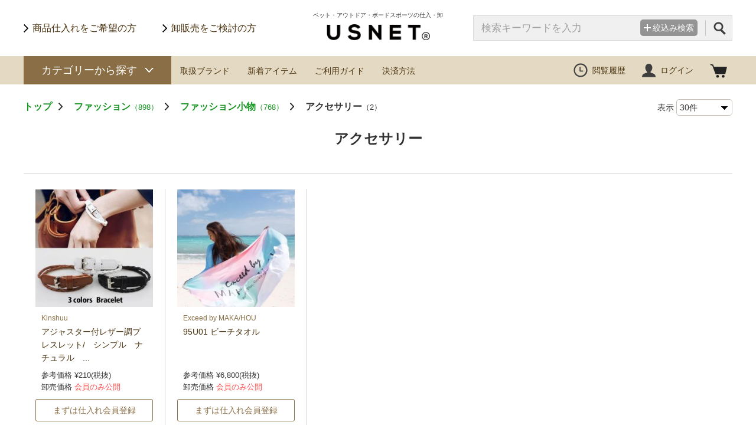

--- FILE ---
content_type: text/html; charset=UTF-8
request_url: https://usnet.biz/products/category_list.php?category_id=145
body_size: 14287
content:
<!doctype html>
<html>
<head>
<meta charset="UTF-8">
<title>アクセサリーの商品一覧｜仕入れ・卸サイト USNET（ユーエスネット）</title>
<meta name="viewport" content="width=device-width,initial-scale=1.0,minimum-scale=1.0">
<meta name="Description" content="アクセサリーの仕入れはUSNET (ユーエスネット)。ペット用品・アウトドア雑貨・CBD・ファッション・サーフィン・スケートボード・スノーボードを卸価格で仕入れができる小売店専用の仕入れ・卸サイトです。" />
<meta name="Keywords" content="卸,卸販売,仕入れ,問屋,ペット,アウトドア雑貨,サーフィン,スケートボード,スノーボード,ファッション" />
<meta name="format-detection" content="telephone=no">
<meta name="facebook-domain-verification" content="yj97ppbtxu29qt9a8fxh5ou8n2t8y6" />
<link rel="stylesheet" href="/lib/css/common.css" />
<script src="/lib/js/jquery.js"></script>
<script src="/lib/js/jquery.animateNumber.js"></script>
<script src="/lib/js/common.js"></script>
<link rel="stylesheet" href="/lib/js/scrollBar/jquery.mCustomScrollbar.css" />
<link rel="icon" type="image/png" href="/lib/img/common/icon-192x192.png">
<link rel="apple-touch-icon" type="image/png" href="/lib/img/common/apple-touch-icon-180x180.png">
<script src="/lib/js/scrollBar/jquery.mCustomScrollbar.concat.min.js"></script>
<script>
	$(window).load(function(){
	 $(".scrollable").mCustomScrollbar();
		advanced:{
			updateOnContentResize: true
		}
	});
</script>
<!-- Google tag (gtag.js) -->
<script async src="https://www.googletagmanager.com/gtag/js?id=G-PJJ3RND4P1"></script>
<script>
  window.dataLayer = window.dataLayer || [];
  function gtag(){dataLayer.push(arguments);}
  gtag('js', new Date());

  gtag('config', 'G-PJJ3RND4P1');
</script>
<!-- Meta Pixel Code -->
<script>
!function(f,b,e,v,n,t,s)
{if(f.fbq)return;n=f.fbq=function(){n.callMethod?
n.callMethod.apply(n,arguments):n.queue.push(arguments)};
if(!f._fbq)f._fbq=n;n.push=n;n.loaded=!0;n.version='2.0';
n.queue=[];t=b.createElement(e);t.async=!0;
t.src=v;s=b.getElementsByTagName(e)[0];
s.parentNode.insertBefore(t,s)}(window, document,'script',
'https://connect.facebook.net/en_US/fbevents.js');
fbq('init', '1438257853177053');
fbq('track', 'PageView');
</script>
<noscript><img height="1" width="1" style="display:none"
src="https://www.facebook.com/tr?id=1438257853177053&ev=PageView&noscript=1"
/></noscript>
<!-- End Meta Pixel Code --><link rel="canonical" href="https://usnet.biz/products/category_list.php?category_id=145">
<link rel="stylesheet" href="/lib/css/products.css" />
<script>
	$(function(){
		$(".comNav > div:nth-child(1)").addClass("current");
	});	
</script>
<script src="/lib/js/products.index.js"></script>
</head>

<body>
	<div class="bgAlpha" style="opacity: 0; display: none;"></div>
	<header id="pc_header">
		<div id="header" class="wrapper clearfix">
			<div class="wrapper clearfix">
				<div class="hNav">
					<ul>
						<li><a href="/buyer/registration_form.php">商品仕入れをご希望の方</a></li>
						<li><a href="/service/supplier.php">卸販売をご検討の方</a></li>
					</ul>
				</div><!--  /.hNav  -->
				<div class="menuL sp">
					<a href="javascript:void(0)"><img src="/lib/img/sp/common/btn_menu.png" /></a>
				</div><!--  /.menuL  -->
				<div class="logo">
					<p>ペット・アウトドア・ボードスポーツの仕入・卸</p>
					<h1><a href="/"><img src="/lib/img/common/logo.png" alt="USNET" /></a></h1>
				</div><!--  /.logo  -->
                									<div class="menuR sp clearfix">
					    <span class="login"><a href="/login/">ログイン</a></span>
					    <span class="cart"><img src="/lib/img/sp/common/icon_cart.png" /></span>
					</div><!--  /.menuR  -->
								<!--  検索枠　PC  -->
				<div class="hSearch pc clearfix">
				    <div class="box">
						<span class="up">
						    <form action="/products/" method="get" name="searchEasy" class="searchEasyPC">
    							    							<input type="text" class="hsearch" name="fw" value="" placeholder="検索キーワードを入力" />
    							<input type="hidden" name="result" value="1" />
							</form>
						</span>
						<span class="tglBtn up">
							<span class="btn">絞込み検索</span>
							<div class="hSearchDtl hSearchDtlPC" style="display: none;">
								<img class="hige" src="/lib/img/common/hige.png" />
								<div class="blc">
								    								    <form action="/products/" method="get" name="searchDetail" class="searchDetail send01">
		<table>
		<tr>
			<th>カテゴリー</th>
			<td>
													<span class="check_box">
										<input class="ct_check_box" type="checkbox"  name="ct[]" value="374" id="cate_374" />
					<label for="cate_374">ペット</label>
					</span>
									<span class="check_box">
										<input class="ct_check_box" type="checkbox"  name="ct[]" value="158" id="cate_158" />
					<label for="cate_158">アウトドア</label>
					</span>
									<span class="check_box">
										<input class="ct_check_box" type="checkbox"  name="ct[]" value="2" id="cate_2" />
					<label for="cate_2">ファッション</label>
					</span>
									<span class="check_box">
										<input class="ct_check_box" type="checkbox"  name="ct[]" value="1" id="cate_1" />
					<label for="cate_1">ライフスタイル</label>
					</span>
									<span class="check_box">
										<input class="ct_check_box" type="checkbox"  name="ct[]" value="156" id="cate_156" />
					<label for="cate_156">スケートボード</label>
					</span>
									<span class="check_box">
										<input class="ct_check_box" type="checkbox"  name="ct[]" value="3" id="cate_3" />
					<label for="cate_3">サーフィン</label>
					</span>
									<span class="check_box">
										<input class="ct_check_box" type="checkbox"  name="ct[]" value="373" id="cate_373" />
					<label for="cate_373">スタンドアップパドルボード</label>
					</span>
									<span class="check_box">
										<input class="ct_check_box" type="checkbox"  name="ct[]" value="157" id="cate_157" />
					<label for="cate_157">スノーボード</label>
					</span>
									<span class="check_box">
										<input class="ct_check_box" type="checkbox"  name="ct[]" value="371" id="cate_371" />
					<label for="cate_371">自転車・ローラースケート</label>
					</span>
									<span class="check_box">
										<input class="ct_check_box" type="checkbox"  name="ct[]" value="372" id="cate_372" />
					<label for="cate_372">その他</label>
					</span>
					
			</td>
		</tr>
		<tr class="price">
			<th>価格帯</th>
			<td>
				上代
								<input type="text" name="st" value="" />円
				<span>〜</span>
								<input type="text" name="ed" value="" />円
			</td>
		</tr>
		<tr class="word">
			<th>フリーワード</th>
			<td>
								<input type="text" name="fw" value="" />
			</td>
		</tr>
		<tr class="condi">
            <th>性別</th>
            <td>
                                                                                <span class="check_box">
                                <input class="sex_check_box" type="checkbox"  name="se[]" value="0" id="sex_0" />
                <label for="sex_0">メンズ</label>
                </span>
                                <span class="check_box">
                                <input class="sex_check_box" type="checkbox"  name="se[]" value="1" id="sex_1" />
                <label for="sex_1">レディース</label>
                </span>
                                <span class="check_box">
                                <input class="sex_check_box" type="checkbox"  name="se[]" value="3" id="sex_3" />
                <label for="sex_3">キッズ</label>
                </span>
                  
            </td>
        </tr>
		<tr class="condi">
			<th>条件</th>
			<td>
												<span class="check_box">
								<input class="jo_check_box" type="checkbox"  name="jo[]" value="1" id="joken_1" />
				<label for="joken_1">SALE</label>
				</span>
								<span class="check_box">
								<input class="jo_check_box" type="checkbox"  name="jo[]" value="2" id="joken_2" />
				<label for="joken_2">予約販売</label>
				</span>
								<span class="check_box">
								<input class="jo_check_box" type="checkbox"  name="jo[]" value="3" id="joken_3" />
				<label for="joken_3">消費者への直送</label>
				</span>
								<span class="check_box">
								<input class="jo_check_box" type="checkbox"  name="jo[]" value="4" id="joken_4" />
				<label for="joken_4">画像転載可</label>
				</span>
								<span class="check_box">
								<input class="jo_check_box" type="checkbox"  name="jo[]" value="5" id="joken_5" />
				<label for="joken_5">ネット販売可</label>
				</span>
								<span class="check_box">
								<input class="jo_check_box" type="checkbox"  name="jo[]" value="6" id="joken_6" />
				<label for="joken_6">在庫あり</label>
				</span>
					
			</td>
		</tr>
		<tr class="btn">
			<td colspan="2" class="clearfix">
				<span class="reset"><span class="resetBtn">リセット</span></span>
				<span class="search">
          <button class="send99_before" type="" name="" id="btnRefresh">検索する</button>
          <!-- <button class="send99_before" type="button" name="" id="btnRefresh" onclick="send01();">検索する</button> -->
          <button class="send99_after" type="button" name="" id="btnRefresh" style="display: none; opacity: 0.5;">検索中...</button>
          <script>
            $(".send99_before").click(function(){
              $(".send99_before").css("display", "none");
              $(".send99_after").css("display", "");
            });
          </script>
        </span>
				<span class="pc">全<span class="num serchType1ResultCount">0</span>件</span>
			</td>
		</tr>
	</table>
	<input type="hidden" name="mode" value="searchDetail" />
	<input type="hidden" name="result" value="1" />
</form>								</div>
							</div>
						</span>
						<span class="btn iconS up">
						    <button type="button" name="" id="icon" onclick="$('.searchEasyPC').submit();"></button>
						</span>
				   </div>
					<div class="sp nav">
						<a href="/brands/">取扱ブランド</a>
						<a href="/products/">新着アイテム</a>
						<a href="/help/">ご利用ガイド</a>
												<a href="/payment/for_buyer.php">決済方法</a>
											</div><!--  /.sp.nav  -->
				</div><!--  /.hSearch  -->
				<!--  /検索枠　 PC -->				
			</div><!--  /.wrapper  -->
		</di><!--  /#header  -->
	</header>
	<!--  検索枠　SP  -->
	<div class="hSearch sp clearfix">
		<div class="box">
			<span class="up">
				<form action="/products/" method="get" name="searchEasy" class="searchEasySP">
										<input type="text" class="" name="fw" value="" placeholder="検索キーワードを入力" />
					<input type="hidden" name="result" value="1" />
				</form>
			</span>
			<span class="tglBtn up">
				<span class="btn">絞込み検索</span>
				<div class="hSearchDtl" style="display: none;">
					<div class="ttl">絞込み検索<span><img src="/lib/img/sp/common/icon_popupClose.png" /></span></div>		
					<div class="blc">
						<div class="inner">
														<form action="/products/" method="get" name="searchDetail" class="searchDetail send01">
		<table>
		<tr>
			<th>カテゴリー</th>
			<td>
													<span class="check_box">
										<input class="ct_check_box" type="checkbox"  name="ct[]" value="374" id="cate_374sp" />
					<label for="cate_374sp">ペット</label>
					</span>
									<span class="check_box">
										<input class="ct_check_box" type="checkbox"  name="ct[]" value="158" id="cate_158sp" />
					<label for="cate_158sp">アウトドア</label>
					</span>
									<span class="check_box">
										<input class="ct_check_box" type="checkbox"  name="ct[]" value="2" id="cate_2sp" />
					<label for="cate_2sp">ファッション</label>
					</span>
									<span class="check_box">
										<input class="ct_check_box" type="checkbox"  name="ct[]" value="1" id="cate_1sp" />
					<label for="cate_1sp">ライフスタイル</label>
					</span>
									<span class="check_box">
										<input class="ct_check_box" type="checkbox"  name="ct[]" value="156" id="cate_156sp" />
					<label for="cate_156sp">スケートボード</label>
					</span>
									<span class="check_box">
										<input class="ct_check_box" type="checkbox"  name="ct[]" value="3" id="cate_3sp" />
					<label for="cate_3sp">サーフィン</label>
					</span>
									<span class="check_box">
										<input class="ct_check_box" type="checkbox"  name="ct[]" value="373" id="cate_373sp" />
					<label for="cate_373sp">スタンドアップパドルボード</label>
					</span>
									<span class="check_box">
										<input class="ct_check_box" type="checkbox"  name="ct[]" value="157" id="cate_157sp" />
					<label for="cate_157sp">スノーボード</label>
					</span>
									<span class="check_box">
										<input class="ct_check_box" type="checkbox"  name="ct[]" value="371" id="cate_371sp" />
					<label for="cate_371sp">自転車・ローラースケート</label>
					</span>
									<span class="check_box">
										<input class="ct_check_box" type="checkbox"  name="ct[]" value="372" id="cate_372sp" />
					<label for="cate_372sp">その他</label>
					</span>
					
			</td>
		</tr>
		<tr class="price">
			<th>価格帯</th>
			<td>
				上代
								<input type="text" name="st" value="" />円
				<span>〜</span>
								<input type="text" name="ed" value="" />円
			</td>
		</tr>
		<tr class="word">
			<th>フリーワード</th>
			<td>
								<input type="text" name="fw" value="" />
			</td>
		</tr>
		<tr class="condi">
            <th>性別</th>
            <td>
                                                                                <span class="check_box">
                                <input class="sex_check_box" type="checkbox"  name="se[]" value="0" id="sex_0sp" />
                <label for="sex_0sp">メンズ</label>
                </span>
                                <span class="check_box">
                                <input class="sex_check_box" type="checkbox"  name="se[]" value="1" id="sex_1sp" />
                <label for="sex_1sp">レディース</label>
                </span>
                                <span class="check_box">
                                <input class="sex_check_box" type="checkbox"  name="se[]" value="3" id="sex_3sp" />
                <label for="sex_3sp">キッズ</label>
                </span>
                  
            </td>
        </tr>
		<tr class="condi">
			<th>条件</th>
			<td>
												<span class="check_box">
								<input class="jo_check_box" type="checkbox"  name="jo[]" value="1" id="joken_1sp" />
				<label for="joken_1sp">SALE</label>
				</span>
								<span class="check_box">
								<input class="jo_check_box" type="checkbox"  name="jo[]" value="2" id="joken_2sp" />
				<label for="joken_2sp">予約販売</label>
				</span>
								<span class="check_box">
								<input class="jo_check_box" type="checkbox"  name="jo[]" value="3" id="joken_3sp" />
				<label for="joken_3sp">消費者への直送</label>
				</span>
								<span class="check_box">
								<input class="jo_check_box" type="checkbox"  name="jo[]" value="4" id="joken_4sp" />
				<label for="joken_4sp">画像転載可</label>
				</span>
								<span class="check_box">
								<input class="jo_check_box" type="checkbox"  name="jo[]" value="5" id="joken_5sp" />
				<label for="joken_5sp">ネット販売可</label>
				</span>
								<span class="check_box">
								<input class="jo_check_box" type="checkbox"  name="jo[]" value="6" id="joken_6sp" />
				<label for="joken_6sp">在庫あり</label>
				</span>
					
			</td>
		</tr>
		<tr class="btn">
			<td colspan="2" class="clearfix">
				<span class="reset"><span class="resetBtn">リセット</span></span>
				<span class="search">
          <button class="send99_before" type="" name="" id="btnRefresh">検索する</button>
          <!-- <button class="send99_before" type="button" name="" id="btnRefresh" onclick="send01();">検索する</button> -->
          <button class="send99_after" type="button" name="" id="btnRefresh" style="display: none; opacity: 0.5;">検索中...</button>
          <script>
            $(".send99_before").click(function(){
              $(".send99_before").css("display", "none");
              $(".send99_after").css("display", "");
            });
          </script>
        </span>
				<span class="pc">全<span class="num serchType1ResultCount">0</span>件</span>
			</td>
		</tr>
	</table>
	<input type="hidden" name="mode" value="searchDetail" />
	<input type="hidden" name="result" value="1" />
</form>						</div><!--  /.inner  -->
					</div>
				</div>
			</span>
			<span class="btn iconS up">
				<button type="button" name="" id="icon" onclick="$('.searchEasySP').submit();"></button>
			</span>
		 </div><!--  /.box  -->
			</div><!--  /.hSearch  -->
	<!--  /検索枠 SP -->
    <!--pnk  メッセージ SP-->
    <div class="sp">
        <div class="addMsg">
            <div class="megtxt pinkCart">
                カートに追加しました
            </div>
            <div class="megtxt pinkLike">
                マイページにお気に入りを追加しました
            </div>						
            <div class="megtxt pinkShop">
                お気に入りにSHOPを追加しました
            </div>	
            <div class="megtxt pinkDelivery">
                マイページに住所を追加しました
            </div>  					
            <div class="megtxt pinkSuppChange">
                注文先へ変更内容をメール送信しました
            </div> 
        </div>
    </div>
    <!--/pnk  メッセージ SP-->

	<!--  カートプルダウン SP -->
	<div class="sp">
			
		<div class="cartDwn">
				<p class="ttl sp">カートに入っている商品<span class="sp"><img src="/lib/img/sp/common/icon_popupClose.png"></span></p>
		
		<div class="box">
			
			<div class="inner scrollable">
				<p class="ttl pc">カートに入っている商品<span class="sp"><img src="/lib/img/sp/common/icon_popupClose.png"></span></p>
				
				<div class="spPddT">
								</div><!--  /.spPddT  -->	
				
			</div><!--  /.inner  -->
			
		</div>
		


		<img class="higeW" src="/lib/img/common/higeW.png" />
	</div><!--  /.cartDwn  -->	</div><!--  /.sp  -->
	<!--  カートプルダウン SP-->
	<!--  閲覧履歴  SP -->
	<div class="sp">
			</div><!--  /.sp  -->
	<!--  閲覧履歴  SP-->
	<!--  バイヤーmyPage Menu SP-->
	<div class="sp tglMenu">
			</div><!--  /.sp  -->
	<!--  バイヤーmyPage Menu SP -->
	<nav>
		<div id="gnav" class="pc">
			<div class="wrapper">
				<div class="clearfix">
					<div class="left">
						<!--  カテゴリーから探す -->
						<div class="cate">カテゴリーから探す</div>
						<!--  /カテゴリーから探す -->
						<div><a href="/brands/">取扱ブランド</a></div>
						<div><a href="/products/">新着アイテム</a></div>
						<div><a href="/help/">ご利用ガイド</a></div>
												<div><a href="/payment/for_buyer.php">決済方法</a></div>
											</div><!--  /.left  -->
                                        					<div class="right clearfix logOut">
						<div class="histry">
							<a href="javascript:void(0)">閲覧履歴</a>
													</div>
						<div class="login"><a href="/login/">ログイン</a></div>
						<div class="cart"></div>
					</div><!--  /.right  -->
									</div><!--  /.clearfix  -->
				<div class="tglDwn">
					<div class="frm">
													<div class="first">
								<p class="fstTtl" onclick="location.href='/products/category_list.php?category_id=374'">ペット</p>
								<div class="second">
																												<div class="second_row">
											<p class="secTtl" onclick="location.href='/products/category_list.php?category_id=381'">犬用品</p>
											<div class="third">
    											    																								<div class="third_row">
													    <a href="/products/category_list.php?category_id=382">リード</a>
													</div>
    																								<div class="third_row">
													    <a href="/products/category_list.php?category_id=383">カラー</a>
													</div>
    																								<div class="third_row">
													    <a href="/products/category_list.php?category_id=384">ハーネス</a>
													</div>
    																								<div class="third_row">
													    <a href="/products/category_list.php?category_id=388">ドッグウェア</a>
													</div>
    																								<div class="third_row">
													    <a href="/products/category_list.php?category_id=389">フローティングジャケット</a>
													</div>
    																								<div class="third_row">
													    <a href="/products/category_list.php?category_id=390">ドッグラッシュガード</a>
													</div>
    																								<div class="third_row">
													    <a href="/products/category_list.php?category_id=439">ドッグフード</a>
													</div>
    																								<div class="third_row">
													    <a href="/products/category_list.php?category_id=448">犬用おやつ</a>
													</div>
    																								<div class="third_row">
													    <a href="/products/category_list.php?category_id=386">犬用トイ</a>
													</div>
    																								<div class="third_row">
													    <a href="/products/category_list.php?category_id=427">犬用食器</a>
													</div>
    																								<div class="third_row">
													    <a href="/products/category_list.php?category_id=429">犬用ベッド</a>
													</div>
    																								<div class="third_row">
													    <a href="/products/category_list.php?category_id=432">犬用キャリーバッグ</a>
													</div>
    																								<div class="third_row">
													    <a href="/products/category_list.php?category_id=431">犬用カート</a>
													</div>
    																								<div class="third_row">
													    <a href="/products/category_list.php?category_id=437">犬用シャンプー</a>
													</div>
    																								<div class="third_row">
													    <a href="/products/category_list.php?category_id=438">ケア用品</a>
													</div>
    																								<div class="third_row">
													    <a href="/products/category_list.php?category_id=428">ケージ</a>
													</div>
    																								<div class="third_row">
													    <a href="/products/category_list.php?category_id=387">お散歩グッズ</a>
													</div>
    																								<div class="third_row">
													    <a href="/products/category_list.php?category_id=385">トラベル</a>
													</div>
    																						</div>
										</div>
																			<div class="second_row">
											<p class="secTtl" onclick="location.href='/products/category_list.php?category_id=414'">猫用品</p>
											<div class="third">
    											    																								<div class="third_row">
													    <a href="/products/category_list.php?category_id=433">ハーネス</a>
													</div>
    																								<div class="third_row">
													    <a href="/products/category_list.php?category_id=416">猫用トイ</a>
													</div>
    																								<div class="third_row">
													    <a href="/products/category_list.php?category_id=417">猫用食器</a>
													</div>
    																								<div class="third_row">
													    <a href="/products/category_list.php?category_id=430">猫用ベッド</a>
													</div>
    																								<div class="third_row">
													    <a href="/products/category_list.php?category_id=418">ケア用品</a>
													</div>
    																								<div class="third_row">
													    <a href="/products/category_list.php?category_id=440">キャットフード</a>
													</div>
    																								<div class="third_row">
													    <a href="/products/category_list.php?category_id=449">猫用おやつ</a>
													</div>
    																						</div>
										</div>
																			<div class="second_row">
											<p class="secTtl" onclick="location.href='/products/category_list.php?category_id=415'">犬猫兼用</p>
											<div class="third">
    											    																								<div class="third_row">
													    <a href="/products/category_list.php?category_id=419">ベッド</a>
													</div>
    																								<div class="third_row">
													    <a href="/products/category_list.php?category_id=420">ハウス</a>
													</div>
    																								<div class="third_row">
													    <a href="/products/category_list.php?category_id=451">インテリア用品</a>
													</div>
    																								<div class="third_row">
													    <a href="/products/category_list.php?category_id=421">食器</a>
													</div>
    																								<div class="third_row">
													    <a href="/products/category_list.php?category_id=441">犬猫兼用シャンプー</a>
													</div>
    																								<div class="third_row">
													    <a href="/products/category_list.php?category_id=422">犬猫兼用ケア用品</a>
													</div>
    																								<div class="third_row">
													    <a href="/products/category_list.php?category_id=450">犬猫兼用おやつ</a>
													</div>
    																								<div class="third_row">
													    <a href="/products/category_list.php?category_id=473">犬猫兼用ウェア</a>
													</div>
    																								<div class="third_row">
													    <a href="/products/category_list.php?category_id=423">キャリーバッグ</a>
													</div>
    																						</div>
										</div>
																	</div>
							</div>
													<div class="first">
								<p class="fstTtl" onclick="location.href='/products/category_list.php?category_id=158'">アウトドア</p>
								<div class="second">
																												<div class="second_row">
											<p class="secTtl" onclick="location.href='/products/category_list.php?category_id=351'">キャンプ</p>
											<div class="third">
    											    																								<div class="third_row">
													    <a href="/products/category_list.php?category_id=352">ランタン・ライト</a>
													</div>
    																								<div class="third_row">
													    <a href="/products/category_list.php?category_id=353">チェア・ソファ</a>
													</div>
    																								<div class="third_row">
													    <a href="/products/category_list.php?category_id=406">ブランケット</a>
													</div>
    																								<div class="third_row">
													    <a href="/products/category_list.php?category_id=394">キャリーカート</a>
													</div>
    																								<div class="third_row">
													    <a href="/products/category_list.php?category_id=395">クーラーBOX・バッグ</a>
													</div>
    																								<div class="third_row">
													    <a href="/products/category_list.php?category_id=459">扇風機・ポータブルファン</a>
													</div>
    																								<div class="third_row">
													    <a href="/products/category_list.php?category_id=396">クージー</a>
													</div>
    																								<div class="third_row">
													    <a href="/products/category_list.php?category_id=397">キャンプ小物</a>
													</div>
    																								<div class="third_row">
													    <a href="/products/category_list.php?category_id=460">テント・タープ</a>
													</div>
    																								<div class="third_row">
													    <a href="/products/category_list.php?category_id=461">テーブル</a>
													</div>
    																								<div class="third_row">
													    <a href="/products/category_list.php?category_id=462">寝具・マット</a>
													</div>
    																								<div class="third_row">
													    <a href="/products/category_list.php?category_id=463">キッチン・BBQ・焚き火台</a>
													</div>
    																						</div>
										</div>
																			<div class="second_row">
											<p class="secTtl" onclick="location.href='/products/category_list.php?category_id=411'">マリンスポーツ</p>
											<div class="third">
    											    																								<div class="third_row">
													    <a href="/products/category_list.php?category_id=412">シュノーケル</a>
													</div>
    																								<div class="third_row">
													    <a href="/products/category_list.php?category_id=413">救命補助浮き具</a>
													</div>
    																						</div>
										</div>
																			<div class="second_row">
											<p class="secTtl" onclick="location.href='/products/category_list.php?category_id=398'">アクティビティ</p>
											<div class="third">
    											    																								<div class="third_row">
													    <a href="/products/category_list.php?category_id=399">カイト</a>
													</div>
    																								<div class="third_row">
													    <a href="/products/category_list.php?category_id=400">トイ</a>
													</div>
    																						</div>
										</div>
																	</div>
							</div>
													<div class="first">
								<p class="fstTtl" onclick="location.href='/products/category_list.php?category_id=2'">ファッション</p>
								<div class="second">
																												<div class="second_row">
											<p class="secTtl" onclick="location.href='/products/category_list.php?category_id=22'">アパレル</p>
											<div class="third">
    											    																								<div class="third_row">
													    <a href="/products/category_list.php?category_id=47">ジャケット・アウター</a>
													</div>
    																								<div class="third_row">
													    <a href="/products/category_list.php?category_id=49">スウェット・パーカー</a>
													</div>
    																								<div class="third_row">
													    <a href="/products/category_list.php?category_id=337">シャツ</a>
													</div>
    																								<div class="third_row">
													    <a href="/products/category_list.php?category_id=48">Tシャツ</a>
													</div>
    																								<div class="third_row">
													    <a href="/products/category_list.php?category_id=50">パンツ・ショーツ</a>
													</div>
    																								<div class="third_row">
													    <a href="/products/category_list.php?category_id=331">スカート・ワンピース</a>
													</div>
    																								<div class="third_row">
													    <a href="/products/category_list.php?category_id=336">キッズウェア</a>
													</div>
    																						</div>
										</div>
																			<div class="second_row">
											<p class="secTtl" onclick="location.href='/products/category_list.php?category_id=23'">ファッション小物</p>
											<div class="third">
    											    																								<div class="third_row">
													    <a href="/products/category_list.php?category_id=100">バッグ</a>
													</div>
    																								<div class="third_row">
													    <a href="/products/category_list.php?category_id=101">シューズ</a>
													</div>
    																								<div class="third_row">
													    <a href="/products/category_list.php?category_id=464">シューケア・靴紐</a>
													</div>
    																								<div class="third_row">
													    <a href="/products/category_list.php?category_id=140">財布・カードケース</a>
													</div>
    																								<div class="third_row">
													    <a href="/products/category_list.php?category_id=142">腕時計</a>
													</div>
    																								<div class="third_row">
													    <a href="/products/category_list.php?category_id=141">サングラス・眼鏡</a>
													</div>
    																								<div class="third_row">
													    <a href="/products/category_list.php?category_id=102">帽子</a>
													</div>
    																								<div class="third_row">
													    <a href="/products/category_list.php?category_id=105">ベルト</a>
													</div>
    																								<div class="third_row">
													    <a href="/products/category_list.php?category_id=106">手袋</a>
													</div>
    																								<div class="third_row">
													    <a href="/products/category_list.php?category_id=145">アクセサリー</a>
													</div>
    																								<div class="third_row">
													    <a href="/products/category_list.php?category_id=103">ストール・マフラー</a>
													</div>
    																								<div class="third_row">
													    <a href="/products/category_list.php?category_id=471">レイングッズ・傘</a>
													</div>
    																								<div class="third_row">
													    <a href="/products/category_list.php?category_id=126">アンダーウェア</a>
													</div>
    																								<div class="third_row">
													    <a href="/products/category_list.php?category_id=340">ソックス</a>
													</div>
    																								<div class="third_row">
													    <a href="/products/category_list.php?category_id=309">キーホルダー</a>
													</div>
    																								<div class="third_row">
													    <a href="/products/category_list.php?category_id=341">ポーチ</a>
													</div>
    																						</div>
										</div>
																	</div>
							</div>
													<div class="first">
								<p class="fstTtl" onclick="location.href='/products/category_list.php?category_id=1'">ライフスタイル</p>
								<div class="second">
																												<div class="second_row">
											<p class="secTtl" onclick="location.href='/products/category_list.php?category_id=5'">生活雑貨</p>
											<div class="third">
    											    																								<div class="third_row">
													    <a href="/products/category_list.php?category_id=474">ステーショナリー</a>
													</div>
    																								<div class="third_row">
													    <a href="/products/category_list.php?category_id=84">インテリア小物</a>
													</div>
    																								<div class="third_row">
													    <a href="/products/category_list.php?category_id=315">クッション</a>
													</div>
    																								<div class="third_row">
													    <a href="/products/category_list.php?category_id=316">ルームシューズ</a>
													</div>
    																								<div class="third_row">
													    <a href="/products/category_list.php?category_id=81">バスグッズ</a>
													</div>
    																								<div class="third_row">
													    <a href="/products/category_list.php?category_id=342">家具</a>
													</div>
    																								<div class="third_row">
													    <a href="/products/category_list.php?category_id=343">食器</a>
													</div>
    																								<div class="third_row">
													    <a href="/products/category_list.php?category_id=349">喫煙具</a>
													</div>
    																								<div class="third_row">
													    <a href="/products/category_list.php?category_id=470">介護用品</a>
													</div>
    																						</div>
										</div>
																			<div class="second_row">
											<p class="secTtl" onclick="location.href='/products/category_list.php?category_id=452'">美容・健康</p>
											<div class="third">
    											    																								<div class="third_row">
													    <a href="/products/category_list.php?category_id=454">アロマ・インセンス</a>
													</div>
    																								<div class="third_row">
													    <a href="/products/category_list.php?category_id=453">嗜好品</a>
													</div>
    																								<div class="third_row">
													    <a href="/products/category_list.php?category_id=457">美容器具</a>
													</div>
    																								<div class="third_row">
													    <a href="/products/category_list.php?category_id=465">ヘアケア</a>
													</div>
    																								<div class="third_row">
													    <a href="/products/category_list.php?category_id=466">スキンケア</a>
													</div>
    																								<div class="third_row">
													    <a href="/products/category_list.php?category_id=472">健康食品</a>
													</div>
    																						</div>
										</div>
																			<div class="second_row">
											<p class="secTtl" onclick="location.href='/products/category_list.php?category_id=6'">トイ・ホビー</p>
											<div class="third">
    											    																								<div class="third_row">
													    <a href="/products/category_list.php?category_id=89">キャラクターグッズ</a>
													</div>
    																								<div class="third_row">
													    <a href="/products/category_list.php?category_id=90">フィギュア</a>
													</div>
    																								<div class="third_row">
													    <a href="/products/category_list.php?category_id=91">ステッカー・缶バッジ</a>
													</div>
    																								<div class="third_row">
													    <a href="/products/category_list.php?category_id=346">フィンガーボード</a>
													</div>
    																								<div class="third_row">
													    <a href="/products/category_list.php?category_id=345">けん玉</a>
													</div>
    																								<div class="third_row">
													    <a href="/products/category_list.php?category_id=355">スキルトイ</a>
													</div>
    																						</div>
										</div>
																			<div class="second_row">
											<p class="secTtl" onclick="location.href='/products/category_list.php?category_id=301'">モバイル</p>
											<div class="third">
    											    																								<div class="third_row">
													    <a href="/products/category_list.php?category_id=302">ケース・カバー</a>
													</div>
    																								<div class="third_row">
													    <a href="/products/category_list.php?category_id=303">モバイル小物</a>
													</div>
    																								<div class="third_row">
													    <a href="/products/category_list.php?category_id=312">スピーカー</a>
													</div>
    																						</div>
										</div>
																			<div class="second_row">
											<p class="secTtl" onclick="location.href='/products/category_list.php?category_id=279'">CD・DVD</p>
											<div class="third">
    											    																								<div class="third_row">
													    <a href="/products/category_list.php?category_id=280">スケートボードDVD</a>
													</div>
    																						</div>
										</div>
																			<div class="second_row">
											<p class="secTtl" onclick="location.href='/products/category_list.php?category_id=409'">オーディオ・カメラ</p>
											<div class="third">
    											    																								<div class="third_row">
													    <a href="/products/category_list.php?category_id=410">カメラ関連用品</a>
													</div>
    																						</div>
										</div>
																			<div class="second_row">
											<p class="secTtl" onclick="location.href='/products/category_list.php?category_id=468'">ガーデニング</p>
											<div class="third">
    											    																								<div class="third_row">
													    <a href="/products/category_list.php?category_id=469">栽培キット</a>
													</div>
    																						</div>
										</div>
																	</div>
							</div>
													<div class="first">
								<p class="fstTtl" onclick="location.href='/products/category_list.php?category_id=156'">スケートボード</p>
								<div class="second">
																												<div class="second_row">
											<p class="secTtl" onclick="location.href='/products/category_list.php?category_id=159'">スケートギア</p>
											<div class="third">
    											    																								<div class="third_row">
													    <a href="/products/category_list.php?category_id=165">デッキ</a>
													</div>
    																								<div class="third_row">
													    <a href="/products/category_list.php?category_id=166">トラック</a>
													</div>
    																								<div class="third_row">
													    <a href="/products/category_list.php?category_id=167">ウィール</a>
													</div>
    																								<div class="third_row">
													    <a href="/products/category_list.php?category_id=212">ベアリング</a>
													</div>
    																								<div class="third_row">
													    <a href="/products/category_list.php?category_id=304">デッキテープ</a>
													</div>
    																								<div class="third_row">
													    <a href="/products/category_list.php?category_id=313">コンプリート</a>
													</div>
    																								<div class="third_row">
													    <a href="/products/category_list.php?category_id=426">クルーザー・ロングボード</a>
													</div>
    																								<div class="third_row">
													    <a href="/products/category_list.php?category_id=305">ヘルメット</a>
													</div>
    																								<div class="third_row">
													    <a href="/products/category_list.php?category_id=216">スケート用プロテクター</a>
													</div>
    																								<div class="third_row">
													    <a href="/products/category_list.php?category_id=217">スケート小物</a>
													</div>
    																						</div>
										</div>
																	</div>
							</div>
													<div class="first">
								<p class="fstTtl" onclick="location.href='/products/category_list.php?category_id=3'">サーフィン</p>
								<div class="second">
																												<div class="second_row">
											<p class="secTtl" onclick="location.href='/products/category_list.php?category_id=171'">サーフギア</p>
											<div class="third">
    											    																								<div class="third_row">
													    <a href="/products/category_list.php?category_id=186">サーフボード</a>
													</div>
    																								<div class="third_row">
													    <a href="/products/category_list.php?category_id=189">デッキパッド</a>
													</div>
    																								<div class="third_row">
													    <a href="/products/category_list.php?category_id=326">リーシュコード</a>
													</div>
    																								<div class="third_row">
													    <a href="/products/category_list.php?category_id=190">サーフワックス</a>
													</div>
    																								<div class="third_row">
													    <a href="/products/category_list.php?category_id=195">サーフスケート</a>
													</div>
    																								<div class="third_row">
													    <a href="/products/category_list.php?category_id=325">バランスボード</a>
													</div>
    																						</div>
										</div>
																			<div class="second_row">
											<p class="secTtl" onclick="location.href='/products/category_list.php?category_id=317'">サーフウェア</p>
											<div class="third">
    											    																								<div class="third_row">
													    <a href="/products/category_list.php?category_id=319">ウェットスーツ</a>
													</div>
    																								<div class="third_row">
													    <a href="/products/category_list.php?category_id=321">ボードショーツ</a>
													</div>
    																								<div class="third_row">
													    <a href="/products/category_list.php?category_id=322">ラッシュガード</a>
													</div>
    																								<div class="third_row">
													    <a href="/products/category_list.php?category_id=318">水着</a>
													</div>
    																						</div>
										</div>
																			<div class="second_row">
											<p class="secTtl" onclick="location.href='/products/category_list.php?category_id=328'">サーフアクセサリー</p>
											<div class="third">
    											    																								<div class="third_row">
													    <a href="/products/category_list.php?category_id=329">サーフ小物</a>
													</div>
    																						</div>
										</div>
																	</div>
							</div>
													<div class="first">
								<p class="fstTtl" onclick="location.href='/products/category_list.php?category_id=373'">スタンドアップパドルボード</p>
								<div class="second">
																												<div class="second_row">
											<p class="secTtl" onclick="location.href='/products/category_list.php?category_id=401'">SUPギア</p>
											<div class="third">
    											    																								<div class="third_row">
													    <a href="/products/category_list.php?category_id=402">SUPボード</a>
													</div>
    																								<div class="third_row">
													    <a href="/products/category_list.php?category_id=403">SUP用パドル</a>
													</div>
    																								<div class="third_row">
													    <a href="/products/category_list.php?category_id=404">SUP小物</a>
													</div>
    																						</div>
										</div>
																	</div>
							</div>
													<div class="first">
								<p class="fstTtl" onclick="location.href='/products/category_list.php?category_id=157'">スノーボード</p>
								<div class="second">
																												<div class="second_row">
											<p class="secTtl" onclick="location.href='/products/category_list.php?category_id=161'">スノーギア</p>
											<div class="third">
    											    																								<div class="third_row">
													    <a href="/products/category_list.php?category_id=405">グローブ</a>
													</div>
    																								<div class="third_row">
													    <a href="/products/category_list.php?category_id=314">スノー用プロテクター</a>
													</div>
    																								<div class="third_row">
													    <a href="/products/category_list.php?category_id=310">スノー用ワックス</a>
													</div>
    																								<div class="third_row">
													    <a href="/products/category_list.php?category_id=244">スノー小物</a>
													</div>
    																						</div>
										</div>
																	</div>
							</div>
													<div class="first">
								<p class="fstTtl" onclick="location.href='/products/category_list.php?category_id=371'">自転車・ローラースケート</p>
								<div class="second">
																												<div class="second_row">
											<p class="secTtl" onclick="location.href='/products/category_list.php?category_id=391'">サイクルギア</p>
											<div class="third">
    											    																								<div class="third_row">
													    <a href="/products/category_list.php?category_id=392">車体</a>
													</div>
    																								<div class="third_row">
													    <a href="/products/category_list.php?category_id=393">自転車パーツ</a>
													</div>
    																						</div>
										</div>
																			<div class="second_row">
											<p class="secTtl" onclick="location.href='/products/category_list.php?category_id=446'">インライン・ローラースケート</p>
											<div class="third">
    											    																								<div class="third_row">
													    <a href="/products/category_list.php?category_id=447">ローラースケート</a>
													</div>
    																								<div class="third_row">
													    <a href="/products/category_list.php?category_id=458">インライン用小物</a>
													</div>
    																						</div>
										</div>
																	</div>
							</div>
													<div class="first">
								<p class="fstTtl" onclick="location.href='/products/category_list.php?category_id=372'">その他</p>
								<div class="second">
																												<div class="second_row">
											<p class="secTtl" onclick="location.href='/products/category_list.php?category_id=442'">衛生用品</p>
											<div class="third">
    											    																								<div class="third_row">
													    <a href="/products/category_list.php?category_id=444">マスク</a>
													</div>
    																								<div class="third_row">
													    <a href="/products/category_list.php?category_id=445">非接触・除菌グッズ</a>
													</div>
    																						</div>
										</div>
																	</div>
							</div>
						                    <div class="cateTtl"><a href="/products/all_category.php">すべてのカテゴリーを見る</a></div>
				</div><!--  /.frm  -->
				</div><!--  /.tglDwn  -->
				<!--pnk  メッセージ　　PC-->
				<div class="addMsg">
					<div class="megtxt pinkCart">
						カートに追加しました
					</div>
					<div class="megtxt pinkLike">
						マイページにお気に入りを追加しました
					</div>						
					<div class="megtxt pinkShop">
						お気に入りにSHOPを追加しました
					</div>	
					<div class="megtxt pinkDelivery">
						マイページに住所を追加しました
					</div>  					
					<div class="megtxt pinkSuppChange">
						注文先へ変更内容をメール送信しました
					</div>  					
				</div>
				<!-- pnk  メッセージ PC -->
			</div><!--  /.wrapper  -->
		</div><!--  /#gnav  -->
		<div id="gnavSP" class="sp">
			<div class="menuTtl clearfix">メニュー<span class="btnClose"><img src="/lib/img/sp/common/icon_popupClose.png" /></span></div>
			<div class="wrapper">
				<div class="menuSp">
					<a href="/brands/">取扱ブランド</a>
					<a href="/products/">新着アイテム</a>
					<!--<a href="/">お気に入り</a>-->
					<a href="/news/">ニュース</a>
				</div><!--  /.menuSp  -->
				<div class="tglDwn">
					<div class="frm">
						<div class="ttl">カテゴリーから探す</div>
													<div class="firstSp">
								<p class="fstTtl">
									<a href="/products/category_list.php?category_id=374">ペット</a>
									<span class="btn"></span>
								</p>
								<div class="secondSp">
																												<div class="second_row">
											<p class="secTtl">
												<a href="/products/category_list.php?category_id=381">犬用品</a>
												<span class="btn"></span>
											</p>
											<div class="thirdSp">
    											    																								<div class="third_row">
													    <a href="/products/category_list.php?category_id=382">リード</a>
													</div>
    																								<div class="third_row">
													    <a href="/products/category_list.php?category_id=383">カラー</a>
													</div>
    																								<div class="third_row">
													    <a href="/products/category_list.php?category_id=384">ハーネス</a>
													</div>
    																								<div class="third_row">
													    <a href="/products/category_list.php?category_id=388">ドッグウェア</a>
													</div>
    																								<div class="third_row">
													    <a href="/products/category_list.php?category_id=389">フローティングジャケット</a>
													</div>
    																								<div class="third_row">
													    <a href="/products/category_list.php?category_id=390">ドッグラッシュガード</a>
													</div>
    																								<div class="third_row">
													    <a href="/products/category_list.php?category_id=439">ドッグフード</a>
													</div>
    																								<div class="third_row">
													    <a href="/products/category_list.php?category_id=448">犬用おやつ</a>
													</div>
    																								<div class="third_row">
													    <a href="/products/category_list.php?category_id=386">犬用トイ</a>
													</div>
    																								<div class="third_row">
													    <a href="/products/category_list.php?category_id=427">犬用食器</a>
													</div>
    																								<div class="third_row">
													    <a href="/products/category_list.php?category_id=429">犬用ベッド</a>
													</div>
    																								<div class="third_row">
													    <a href="/products/category_list.php?category_id=432">犬用キャリーバッグ</a>
													</div>
    																								<div class="third_row">
													    <a href="/products/category_list.php?category_id=431">犬用カート</a>
													</div>
    																								<div class="third_row">
													    <a href="/products/category_list.php?category_id=437">犬用シャンプー</a>
													</div>
    																								<div class="third_row">
													    <a href="/products/category_list.php?category_id=438">ケア用品</a>
													</div>
    																								<div class="third_row">
													    <a href="/products/category_list.php?category_id=428">ケージ</a>
													</div>
    																								<div class="third_row">
													    <a href="/products/category_list.php?category_id=387">お散歩グッズ</a>
													</div>
    																								<div class="third_row">
													    <a href="/products/category_list.php?category_id=385">トラベル</a>
													</div>
    																						</div>
										</div>
																			<div class="second_row">
											<p class="secTtl">
												<a href="/products/category_list.php?category_id=414">猫用品</a>
												<span class="btn"></span>
											</p>
											<div class="thirdSp">
    											    																								<div class="third_row">
													    <a href="/products/category_list.php?category_id=433">ハーネス</a>
													</div>
    																								<div class="third_row">
													    <a href="/products/category_list.php?category_id=416">猫用トイ</a>
													</div>
    																								<div class="third_row">
													    <a href="/products/category_list.php?category_id=417">猫用食器</a>
													</div>
    																								<div class="third_row">
													    <a href="/products/category_list.php?category_id=430">猫用ベッド</a>
													</div>
    																								<div class="third_row">
													    <a href="/products/category_list.php?category_id=418">ケア用品</a>
													</div>
    																								<div class="third_row">
													    <a href="/products/category_list.php?category_id=440">キャットフード</a>
													</div>
    																								<div class="third_row">
													    <a href="/products/category_list.php?category_id=449">猫用おやつ</a>
													</div>
    																						</div>
										</div>
																			<div class="second_row">
											<p class="secTtl">
												<a href="/products/category_list.php?category_id=415">犬猫兼用</a>
												<span class="btn"></span>
											</p>
											<div class="thirdSp">
    											    																								<div class="third_row">
													    <a href="/products/category_list.php?category_id=419">ベッド</a>
													</div>
    																								<div class="third_row">
													    <a href="/products/category_list.php?category_id=420">ハウス</a>
													</div>
    																								<div class="third_row">
													    <a href="/products/category_list.php?category_id=451">インテリア用品</a>
													</div>
    																								<div class="third_row">
													    <a href="/products/category_list.php?category_id=421">食器</a>
													</div>
    																								<div class="third_row">
													    <a href="/products/category_list.php?category_id=441">犬猫兼用シャンプー</a>
													</div>
    																								<div class="third_row">
													    <a href="/products/category_list.php?category_id=422">犬猫兼用ケア用品</a>
													</div>
    																								<div class="third_row">
													    <a href="/products/category_list.php?category_id=450">犬猫兼用おやつ</a>
													</div>
    																								<div class="third_row">
													    <a href="/products/category_list.php?category_id=473">犬猫兼用ウェア</a>
													</div>
    																								<div class="third_row">
													    <a href="/products/category_list.php?category_id=423">キャリーバッグ</a>
													</div>
    																						</div>
										</div>
																	</div><!--  /.secondSp  -->
							</div><!--  /.firstSp  -->
													<div class="firstSp">
								<p class="fstTtl">
									<a href="/products/category_list.php?category_id=158">アウトドア</a>
									<span class="btn"></span>
								</p>
								<div class="secondSp">
																												<div class="second_row">
											<p class="secTtl">
												<a href="/products/category_list.php?category_id=351">キャンプ</a>
												<span class="btn"></span>
											</p>
											<div class="thirdSp">
    											    																								<div class="third_row">
													    <a href="/products/category_list.php?category_id=352">ランタン・ライト</a>
													</div>
    																								<div class="third_row">
													    <a href="/products/category_list.php?category_id=353">チェア・ソファ</a>
													</div>
    																								<div class="third_row">
													    <a href="/products/category_list.php?category_id=406">ブランケット</a>
													</div>
    																								<div class="third_row">
													    <a href="/products/category_list.php?category_id=394">キャリーカート</a>
													</div>
    																								<div class="third_row">
													    <a href="/products/category_list.php?category_id=395">クーラーBOX・バッグ</a>
													</div>
    																								<div class="third_row">
													    <a href="/products/category_list.php?category_id=459">扇風機・ポータブルファン</a>
													</div>
    																								<div class="third_row">
													    <a href="/products/category_list.php?category_id=396">クージー</a>
													</div>
    																								<div class="third_row">
													    <a href="/products/category_list.php?category_id=397">キャンプ小物</a>
													</div>
    																								<div class="third_row">
													    <a href="/products/category_list.php?category_id=460">テント・タープ</a>
													</div>
    																								<div class="third_row">
													    <a href="/products/category_list.php?category_id=461">テーブル</a>
													</div>
    																								<div class="third_row">
													    <a href="/products/category_list.php?category_id=462">寝具・マット</a>
													</div>
    																								<div class="third_row">
													    <a href="/products/category_list.php?category_id=463">キッチン・BBQ・焚き火台</a>
													</div>
    																						</div>
										</div>
																			<div class="second_row">
											<p class="secTtl">
												<a href="/products/category_list.php?category_id=411">マリンスポーツ</a>
												<span class="btn"></span>
											</p>
											<div class="thirdSp">
    											    																								<div class="third_row">
													    <a href="/products/category_list.php?category_id=412">シュノーケル</a>
													</div>
    																								<div class="third_row">
													    <a href="/products/category_list.php?category_id=413">救命補助浮き具</a>
													</div>
    																						</div>
										</div>
																			<div class="second_row">
											<p class="secTtl">
												<a href="/products/category_list.php?category_id=398">アクティビティ</a>
												<span class="btn"></span>
											</p>
											<div class="thirdSp">
    											    																								<div class="third_row">
													    <a href="/products/category_list.php?category_id=399">カイト</a>
													</div>
    																								<div class="third_row">
													    <a href="/products/category_list.php?category_id=400">トイ</a>
													</div>
    																						</div>
										</div>
																	</div><!--  /.secondSp  -->
							</div><!--  /.firstSp  -->
													<div class="firstSp">
								<p class="fstTtl">
									<a href="/products/category_list.php?category_id=2">ファッション</a>
									<span class="btn"></span>
								</p>
								<div class="secondSp">
																												<div class="second_row">
											<p class="secTtl">
												<a href="/products/category_list.php?category_id=22">アパレル</a>
												<span class="btn"></span>
											</p>
											<div class="thirdSp">
    											    																								<div class="third_row">
													    <a href="/products/category_list.php?category_id=47">ジャケット・アウター</a>
													</div>
    																								<div class="third_row">
													    <a href="/products/category_list.php?category_id=49">スウェット・パーカー</a>
													</div>
    																								<div class="third_row">
													    <a href="/products/category_list.php?category_id=337">シャツ</a>
													</div>
    																								<div class="third_row">
													    <a href="/products/category_list.php?category_id=48">Tシャツ</a>
													</div>
    																								<div class="third_row">
													    <a href="/products/category_list.php?category_id=50">パンツ・ショーツ</a>
													</div>
    																								<div class="third_row">
													    <a href="/products/category_list.php?category_id=331">スカート・ワンピース</a>
													</div>
    																								<div class="third_row">
													    <a href="/products/category_list.php?category_id=336">キッズウェア</a>
													</div>
    																						</div>
										</div>
																			<div class="second_row">
											<p class="secTtl">
												<a href="/products/category_list.php?category_id=23">ファッション小物</a>
												<span class="btn"></span>
											</p>
											<div class="thirdSp">
    											    																								<div class="third_row">
													    <a href="/products/category_list.php?category_id=100">バッグ</a>
													</div>
    																								<div class="third_row">
													    <a href="/products/category_list.php?category_id=101">シューズ</a>
													</div>
    																								<div class="third_row">
													    <a href="/products/category_list.php?category_id=464">シューケア・靴紐</a>
													</div>
    																								<div class="third_row">
													    <a href="/products/category_list.php?category_id=140">財布・カードケース</a>
													</div>
    																								<div class="third_row">
													    <a href="/products/category_list.php?category_id=142">腕時計</a>
													</div>
    																								<div class="third_row">
													    <a href="/products/category_list.php?category_id=141">サングラス・眼鏡</a>
													</div>
    																								<div class="third_row">
													    <a href="/products/category_list.php?category_id=102">帽子</a>
													</div>
    																								<div class="third_row">
													    <a href="/products/category_list.php?category_id=105">ベルト</a>
													</div>
    																								<div class="third_row">
													    <a href="/products/category_list.php?category_id=106">手袋</a>
													</div>
    																								<div class="third_row">
													    <a href="/products/category_list.php?category_id=145">アクセサリー</a>
													</div>
    																								<div class="third_row">
													    <a href="/products/category_list.php?category_id=103">ストール・マフラー</a>
													</div>
    																								<div class="third_row">
													    <a href="/products/category_list.php?category_id=471">レイングッズ・傘</a>
													</div>
    																								<div class="third_row">
													    <a href="/products/category_list.php?category_id=126">アンダーウェア</a>
													</div>
    																								<div class="third_row">
													    <a href="/products/category_list.php?category_id=340">ソックス</a>
													</div>
    																								<div class="third_row">
													    <a href="/products/category_list.php?category_id=309">キーホルダー</a>
													</div>
    																								<div class="third_row">
													    <a href="/products/category_list.php?category_id=341">ポーチ</a>
													</div>
    																						</div>
										</div>
																	</div><!--  /.secondSp  -->
							</div><!--  /.firstSp  -->
													<div class="firstSp">
								<p class="fstTtl">
									<a href="/products/category_list.php?category_id=1">ライフスタイル</a>
									<span class="btn"></span>
								</p>
								<div class="secondSp">
																												<div class="second_row">
											<p class="secTtl">
												<a href="/products/category_list.php?category_id=5">生活雑貨</a>
												<span class="btn"></span>
											</p>
											<div class="thirdSp">
    											    																								<div class="third_row">
													    <a href="/products/category_list.php?category_id=474">ステーショナリー</a>
													</div>
    																								<div class="third_row">
													    <a href="/products/category_list.php?category_id=84">インテリア小物</a>
													</div>
    																								<div class="third_row">
													    <a href="/products/category_list.php?category_id=315">クッション</a>
													</div>
    																								<div class="third_row">
													    <a href="/products/category_list.php?category_id=316">ルームシューズ</a>
													</div>
    																								<div class="third_row">
													    <a href="/products/category_list.php?category_id=81">バスグッズ</a>
													</div>
    																								<div class="third_row">
													    <a href="/products/category_list.php?category_id=342">家具</a>
													</div>
    																								<div class="third_row">
													    <a href="/products/category_list.php?category_id=343">食器</a>
													</div>
    																								<div class="third_row">
													    <a href="/products/category_list.php?category_id=349">喫煙具</a>
													</div>
    																								<div class="third_row">
													    <a href="/products/category_list.php?category_id=470">介護用品</a>
													</div>
    																						</div>
										</div>
																			<div class="second_row">
											<p class="secTtl">
												<a href="/products/category_list.php?category_id=452">美容・健康</a>
												<span class="btn"></span>
											</p>
											<div class="thirdSp">
    											    																								<div class="third_row">
													    <a href="/products/category_list.php?category_id=454">アロマ・インセンス</a>
													</div>
    																								<div class="third_row">
													    <a href="/products/category_list.php?category_id=453">嗜好品</a>
													</div>
    																								<div class="third_row">
													    <a href="/products/category_list.php?category_id=457">美容器具</a>
													</div>
    																								<div class="third_row">
													    <a href="/products/category_list.php?category_id=465">ヘアケア</a>
													</div>
    																								<div class="third_row">
													    <a href="/products/category_list.php?category_id=466">スキンケア</a>
													</div>
    																								<div class="third_row">
													    <a href="/products/category_list.php?category_id=472">健康食品</a>
													</div>
    																						</div>
										</div>
																			<div class="second_row">
											<p class="secTtl">
												<a href="/products/category_list.php?category_id=6">トイ・ホビー</a>
												<span class="btn"></span>
											</p>
											<div class="thirdSp">
    											    																								<div class="third_row">
													    <a href="/products/category_list.php?category_id=89">キャラクターグッズ</a>
													</div>
    																								<div class="third_row">
													    <a href="/products/category_list.php?category_id=90">フィギュア</a>
													</div>
    																								<div class="third_row">
													    <a href="/products/category_list.php?category_id=91">ステッカー・缶バッジ</a>
													</div>
    																								<div class="third_row">
													    <a href="/products/category_list.php?category_id=346">フィンガーボード</a>
													</div>
    																								<div class="third_row">
													    <a href="/products/category_list.php?category_id=345">けん玉</a>
													</div>
    																								<div class="third_row">
													    <a href="/products/category_list.php?category_id=355">スキルトイ</a>
													</div>
    																						</div>
										</div>
																			<div class="second_row">
											<p class="secTtl">
												<a href="/products/category_list.php?category_id=301">モバイル</a>
												<span class="btn"></span>
											</p>
											<div class="thirdSp">
    											    																								<div class="third_row">
													    <a href="/products/category_list.php?category_id=302">ケース・カバー</a>
													</div>
    																								<div class="third_row">
													    <a href="/products/category_list.php?category_id=303">モバイル小物</a>
													</div>
    																								<div class="third_row">
													    <a href="/products/category_list.php?category_id=312">スピーカー</a>
													</div>
    																						</div>
										</div>
																			<div class="second_row">
											<p class="secTtl">
												<a href="/products/category_list.php?category_id=279">CD・DVD</a>
												<span class="btn"></span>
											</p>
											<div class="thirdSp">
    											    																								<div class="third_row">
													    <a href="/products/category_list.php?category_id=280">スケートボードDVD</a>
													</div>
    																						</div>
										</div>
																			<div class="second_row">
											<p class="secTtl">
												<a href="/products/category_list.php?category_id=409">オーディオ・カメラ</a>
												<span class="btn"></span>
											</p>
											<div class="thirdSp">
    											    																								<div class="third_row">
													    <a href="/products/category_list.php?category_id=410">カメラ関連用品</a>
													</div>
    																						</div>
										</div>
																			<div class="second_row">
											<p class="secTtl">
												<a href="/products/category_list.php?category_id=468">ガーデニング</a>
												<span class="btn"></span>
											</p>
											<div class="thirdSp">
    											    																								<div class="third_row">
													    <a href="/products/category_list.php?category_id=469">栽培キット</a>
													</div>
    																						</div>
										</div>
																	</div><!--  /.secondSp  -->
							</div><!--  /.firstSp  -->
													<div class="firstSp">
								<p class="fstTtl">
									<a href="/products/category_list.php?category_id=156">スケートボード</a>
									<span class="btn"></span>
								</p>
								<div class="secondSp">
																												<div class="second_row">
											<p class="secTtl">
												<a href="/products/category_list.php?category_id=159">スケートギア</a>
												<span class="btn"></span>
											</p>
											<div class="thirdSp">
    											    																								<div class="third_row">
													    <a href="/products/category_list.php?category_id=165">デッキ</a>
													</div>
    																								<div class="third_row">
													    <a href="/products/category_list.php?category_id=166">トラック</a>
													</div>
    																								<div class="third_row">
													    <a href="/products/category_list.php?category_id=167">ウィール</a>
													</div>
    																								<div class="third_row">
													    <a href="/products/category_list.php?category_id=212">ベアリング</a>
													</div>
    																								<div class="third_row">
													    <a href="/products/category_list.php?category_id=304">デッキテープ</a>
													</div>
    																								<div class="third_row">
													    <a href="/products/category_list.php?category_id=313">コンプリート</a>
													</div>
    																								<div class="third_row">
													    <a href="/products/category_list.php?category_id=426">クルーザー・ロングボード</a>
													</div>
    																								<div class="third_row">
													    <a href="/products/category_list.php?category_id=305">ヘルメット</a>
													</div>
    																								<div class="third_row">
													    <a href="/products/category_list.php?category_id=216">スケート用プロテクター</a>
													</div>
    																								<div class="third_row">
													    <a href="/products/category_list.php?category_id=217">スケート小物</a>
													</div>
    																						</div>
										</div>
																	</div><!--  /.secondSp  -->
							</div><!--  /.firstSp  -->
													<div class="firstSp">
								<p class="fstTtl">
									<a href="/products/category_list.php?category_id=3">サーフィン</a>
									<span class="btn"></span>
								</p>
								<div class="secondSp">
																												<div class="second_row">
											<p class="secTtl">
												<a href="/products/category_list.php?category_id=171">サーフギア</a>
												<span class="btn"></span>
											</p>
											<div class="thirdSp">
    											    																								<div class="third_row">
													    <a href="/products/category_list.php?category_id=186">サーフボード</a>
													</div>
    																								<div class="third_row">
													    <a href="/products/category_list.php?category_id=189">デッキパッド</a>
													</div>
    																								<div class="third_row">
													    <a href="/products/category_list.php?category_id=326">リーシュコード</a>
													</div>
    																								<div class="third_row">
													    <a href="/products/category_list.php?category_id=190">サーフワックス</a>
													</div>
    																								<div class="third_row">
													    <a href="/products/category_list.php?category_id=195">サーフスケート</a>
													</div>
    																								<div class="third_row">
													    <a href="/products/category_list.php?category_id=325">バランスボード</a>
													</div>
    																						</div>
										</div>
																			<div class="second_row">
											<p class="secTtl">
												<a href="/products/category_list.php?category_id=317">サーフウェア</a>
												<span class="btn"></span>
											</p>
											<div class="thirdSp">
    											    																								<div class="third_row">
													    <a href="/products/category_list.php?category_id=319">ウェットスーツ</a>
													</div>
    																								<div class="third_row">
													    <a href="/products/category_list.php?category_id=321">ボードショーツ</a>
													</div>
    																								<div class="third_row">
													    <a href="/products/category_list.php?category_id=322">ラッシュガード</a>
													</div>
    																								<div class="third_row">
													    <a href="/products/category_list.php?category_id=318">水着</a>
													</div>
    																						</div>
										</div>
																			<div class="second_row">
											<p class="secTtl">
												<a href="/products/category_list.php?category_id=328">サーフアクセサリー</a>
												<span class="btn"></span>
											</p>
											<div class="thirdSp">
    											    																								<div class="third_row">
													    <a href="/products/category_list.php?category_id=329">サーフ小物</a>
													</div>
    																						</div>
										</div>
																	</div><!--  /.secondSp  -->
							</div><!--  /.firstSp  -->
													<div class="firstSp">
								<p class="fstTtl">
									<a href="/products/category_list.php?category_id=373">スタンドアップパドルボード</a>
									<span class="btn"></span>
								</p>
								<div class="secondSp">
																												<div class="second_row">
											<p class="secTtl">
												<a href="/products/category_list.php?category_id=401">SUPギア</a>
												<span class="btn"></span>
											</p>
											<div class="thirdSp">
    											    																								<div class="third_row">
													    <a href="/products/category_list.php?category_id=402">SUPボード</a>
													</div>
    																								<div class="third_row">
													    <a href="/products/category_list.php?category_id=403">SUP用パドル</a>
													</div>
    																								<div class="third_row">
													    <a href="/products/category_list.php?category_id=404">SUP小物</a>
													</div>
    																						</div>
										</div>
																	</div><!--  /.secondSp  -->
							</div><!--  /.firstSp  -->
													<div class="firstSp">
								<p class="fstTtl">
									<a href="/products/category_list.php?category_id=157">スノーボード</a>
									<span class="btn"></span>
								</p>
								<div class="secondSp">
																												<div class="second_row">
											<p class="secTtl">
												<a href="/products/category_list.php?category_id=161">スノーギア</a>
												<span class="btn"></span>
											</p>
											<div class="thirdSp">
    											    																								<div class="third_row">
													    <a href="/products/category_list.php?category_id=405">グローブ</a>
													</div>
    																								<div class="third_row">
													    <a href="/products/category_list.php?category_id=314">スノー用プロテクター</a>
													</div>
    																								<div class="third_row">
													    <a href="/products/category_list.php?category_id=310">スノー用ワックス</a>
													</div>
    																								<div class="third_row">
													    <a href="/products/category_list.php?category_id=244">スノー小物</a>
													</div>
    																						</div>
										</div>
																	</div><!--  /.secondSp  -->
							</div><!--  /.firstSp  -->
													<div class="firstSp">
								<p class="fstTtl">
									<a href="/products/category_list.php?category_id=371">自転車・ローラースケート</a>
									<span class="btn"></span>
								</p>
								<div class="secondSp">
																												<div class="second_row">
											<p class="secTtl">
												<a href="/products/category_list.php?category_id=391">サイクルギア</a>
												<span class="btn"></span>
											</p>
											<div class="thirdSp">
    											    																								<div class="third_row">
													    <a href="/products/category_list.php?category_id=392">車体</a>
													</div>
    																								<div class="third_row">
													    <a href="/products/category_list.php?category_id=393">自転車パーツ</a>
													</div>
    																						</div>
										</div>
																			<div class="second_row">
											<p class="secTtl">
												<a href="/products/category_list.php?category_id=446">インライン・ローラースケート</a>
												<span class="btn"></span>
											</p>
											<div class="thirdSp">
    											    																								<div class="third_row">
													    <a href="/products/category_list.php?category_id=447">ローラースケート</a>
													</div>
    																								<div class="third_row">
													    <a href="/products/category_list.php?category_id=458">インライン用小物</a>
													</div>
    																						</div>
										</div>
																	</div><!--  /.secondSp  -->
							</div><!--  /.firstSp  -->
													<div class="firstSp">
								<p class="fstTtl">
									<a href="/products/category_list.php?category_id=372">その他</a>
									<span class="btn"></span>
								</p>
								<div class="secondSp">
																												<div class="second_row">
											<p class="secTtl">
												<a href="/products/category_list.php?category_id=442">衛生用品</a>
												<span class="btn"></span>
											</p>
											<div class="thirdSp">
    											    																								<div class="third_row">
													    <a href="/products/category_list.php?category_id=444">マスク</a>
													</div>
    																								<div class="third_row">
													    <a href="/products/category_list.php?category_id=445">非接触・除菌グッズ</a>
													</div>
    																						</div>
										</div>
																	</div><!--  /.secondSp  -->
							</div><!--  /.firstSp  -->
												<div class="cateTtl clearfix"><a href="/products/all_category.php">すべてのカテゴリーを見る<span>ALL</span></a></div>
						<div class="ttl">ショッピングについて</div>
						<div class="btmMenu">
							<a href="/help/">ご利用ガイド</a>
														<a href="/payment/for_buyer.php">決済方法</a>
														<a href="/service/faq.php">よくある質問</a>
						</div><!--  /.btmMenu  -->
						<div class="ttl">会員向けサービス</div>
						<div class="btmMenu">
														<a href="/login/">取引管理</a>
                            <a href="/login/">注文履歴</a>
                            <a href="/login/">メッセージ</a>
                            <a href="/login/">重要なお知らせ</a>
                            <a href="/login/">ご登録内容の確認・変更</a>
                            <a href="/login/forgot_password.php">登録パスワード再発行</a>
													</div><!--  /.btmMenu  -->
					</div><!--  /.frm  -->
					<script>
						$("#gnavSP.sp .tglDwn .fstTtl span.btn").on("click",function() {
							$(this).parent().parent().find(".secondSp").slideToggle();
							$(this).toggleClass("close");
						});	
						$("#gnavSP.sp .tglDwn .secTtl span.btn").on("click",function() {
							$(this).parent().parent().find(".thirdSp").slideToggle();
							$(this).toggleClass("close");
							$(this).parent().toggleClass("close");
						});	
					</script>
				</div><!--  /.tglDwn  -->
			</div><!--  /.wrapper  -->
		
		</div><!-- /#gnav  -->
	</nav>
		<div id="sub">
		<div class="wrapper">
			<div class="subTop clearfix">
				              <div class="pan">
                    <ul>
                        <li><a href="/">トップ</a></li>
                                                                                                                <li><a href="/products/category_list.php?category_id=2">ファッション<span class="pc">（898）</span></a></li>
                                                                                                                                            <li><a href="/products/category_list.php?category_id=23">ファッション小物<span class="pc">（768）</span></a></li>
                                                                                                                                                                                <li>アクセサリー<span class="pc">（2）</span></li>
                                                                                                        </ul>
                </div><!--  /.pan  -->				             <!-- $_SESSION["product_view_count"] を利用します -->
                <div class="disChange">
                    表示
                                        <span class="select_box2">
                        <select name="product_view_count">
                                                            <option value="30" selected="selected">30件</option>
                                                            <option value="50" >50件</option>
                                                            <option value="100" >100件</option>
                                                    </select>
                    </span>
                </div><!--  /.disChange  -->			</div><!--  /.subTop  -->
		</div><!--  /.wrapper  -->
        <!--<div class="narrow"></div>-->
        <h2>アクセサリー</h2>
        <section class="jsLoadedZone">
    <div class="wrapper">
        <div class="itemBlc clearfix">
                                                                                <div class="box">
                        <div class="inner">
                            <!-- 
                                2022.3.16 saki
                                imgBlc に class追加
                                tagSale   　　SALE
                                tagReserve   予約商品
                                tagSold      SOLD OUT
                            -->
                            <div class="imgBlc " style="background-image: url(/img_temp/user_data/product/20220719_sykex23n_240_240.jpg)">
                                                                <a href="/products/detail.php?id=30678"></a>
                            </div>
                                                            <div class="brandName">
                                    <a href="/company/product_list.php?id=3900&br=Kinshuu">
                                        Kinshuu                                    </a>
                                </div>
                                                        <div class="itemName"><a href="/products/detail.php?id=30678">アジャスター付レザー調ブレスレット/　シンプル　ナチュラル　...</a></div>
                                                        <!-- <div class="samplePrice"><span>参考価格</span> ¥0（税抜）</div> -->
                            <div class="samplePrice"><span>参考価格</span> ¥210(税抜)</div>
                            <div class="price"><span>卸売価格</span> <font style='color: #fd4a4a;'>会員のみ公開</font></div>
                            <div class="btnEntry"><a href='/buyer/registration_form.php'>まずは仕入れ会員登録</a></div>
                            <div class="comName"><a href="/company/product_list.php?id=3900">錦綉株式会社</a></div>
                        </div><!--  /.inner  -->
                    </div><!--  /.box  -->
                                                        <div class="box">
                        <div class="inner">
                            <!-- 
                                2022.3.16 saki
                                imgBlc に class追加
                                tagSale   　　SALE
                                tagReserve   予約商品
                                tagSold      SOLD OUT
                            -->
                            <div class="imgBlc " style="background-image: url(/img_temp/user_data/product/20171102_fhgv2qrx_240_240.jpg)">
                                                                <a href="/products/detail.php?id=21062"></a>
                            </div>
                                                            <div class="brandName">
                                    <a href="/company/product_list.php?id=2553&br=Exceed+by+MAKA%2FHOU">
                                        Exceed by MAKA/HOU                                    </a>
                                </div>
                                                        <div class="itemName"><a href="/products/detail.php?id=21062">95U01 ビーチタオル</a></div>
                                                        <!-- <div class="samplePrice"><span>参考価格</span> ¥6,800（税抜）</div> -->
                            <div class="samplePrice"><span>参考価格</span> ¥6,800(税抜)</div>
                            <div class="price"><span>卸売価格</span> <font style='color: #fd4a4a;'>会員のみ公開</font></div>
                            <div class="btnEntry"><a href='/buyer/registration_form.php'>まずは仕入れ会員登録</a></div>
                            <div class="comName"><a href="/company/product_list.php?id=2553">MAKA-HOU</a></div>
                        </div><!--  /.inner  -->
                    </div><!--  /.box  -->
                                    </div><!--  /.itemBlc  -->
        <div class="itemBlcBottom"></div>
        <div class="btn_more sp">
            <a class="open" href="javascript:void(0)">さらに見る</a>
            <a class="loading" href="javascript:void(0)" style="text-align: center; padding-right: 0px; display: none; opacity: 0.5;">読み込み中...</a>
            <!-- <a class="close" href="">閉じる</a> -->
        </div><!--  /.btn_more  -->
        <div class="pager pc">
            <span class='current'>1</span>
        </div><!--  /.pager  -->
    </div><!--  /.wrapper  -->
</section>
<!-- sp page -->
<script>
    $(function() {
        var more_area = $(".btn_more.sp");
        var more_btn = $(".open", more_area);
        var loading_btn = $(".loading", more_area);

        // main
        var obj_pc_page = $(".pager.pc");
        changePager(obj_pc_page);

        //bind
        more_btn.click(function() {
            addNewData();
        });

        //function
        function addNewData() {
            getNewData();
        }

        function getNewData() {
            more_btn.css("display", "none");
            loading_btn.css("display", "");
            var url = more_btn.attr("more-url");
            $.ajax({
                type: "GET",
                url: url,
                dataType: "html",
                success: function(resultHtml) {
                    $obj_page = $(resultHtml);
                    // set new data
                    var obj_new_data = $(".jsLoadedZone .itemBlc", $obj_page);
                    $(".jsLoadedZone .itemBlc").append(obj_new_data.html());

                    // edit pager
                    $obj_pc_pager = $(".pager.pc", $obj_page);
                    changePager($obj_pc_pager);
                }
            });
        }
        function changePager(obj_pc_page) {
            // next がなければ、「さらに見る」を消す
            loading_btn.css("display", "none");
            more_btn.css("display", "");
            var pcBtnNext = $("a .next", obj_pc_page);
            if (!pcBtnNext.length) {
                more_area.html("");

            } else {
                var url = pcBtnNext.attr("more-url");
                //console.log(url);
                more_btn.attr("more-url", url);
            }
        }
    });
</script>	</div><!--  /#sub  -->
		<footer>
	    <div id="spPankuzu" class="sp">
	        <!-- js にてPCのパンくずを、ここに当て込む -->
	    </div>
		<div id="footerNav" class="sp">
			<div class="tglDwn">
				<div class="frm">
					<div class="cateTtl">カテゴリーから探す</div>
											<div class="first">
							<div class="clearfix">
							    								<div class="imgBox" style="background-image: url(/user_data/icon/20181225_1wv621y1.jpg)"></div>
								<p class="fstTtl">
									<span><a href="/products/category_list.php?category_id=374">ペット</a></span>
									<span class="btn"></span>
								</p>
							</div><!--  /.clearfix  -->
							<div class="second">
																									<div class="second_row">
										<p class="secTtl">
											<span><a href="/products/category_list.php?category_id=381">犬用品</a></span>
											<span class="btn"></span>
										</p>
										<div class="third">
																																		<div class="third_row">
													<a href="/products/category_list.php?category_id=382">リード</a>
												</div><!--  /.third_row  -->
																							<div class="third_row">
													<a href="/products/category_list.php?category_id=383">カラー</a>
												</div><!--  /.third_row  -->
																							<div class="third_row">
													<a href="/products/category_list.php?category_id=384">ハーネス</a>
												</div><!--  /.third_row  -->
																							<div class="third_row">
													<a href="/products/category_list.php?category_id=388">ドッグウェア</a>
												</div><!--  /.third_row  -->
																							<div class="third_row">
													<a href="/products/category_list.php?category_id=389">フローティングジャケット</a>
												</div><!--  /.third_row  -->
																							<div class="third_row">
													<a href="/products/category_list.php?category_id=390">ドッグラッシュガード</a>
												</div><!--  /.third_row  -->
																							<div class="third_row">
													<a href="/products/category_list.php?category_id=439">ドッグフード</a>
												</div><!--  /.third_row  -->
																							<div class="third_row">
													<a href="/products/category_list.php?category_id=448">犬用おやつ</a>
												</div><!--  /.third_row  -->
																							<div class="third_row">
													<a href="/products/category_list.php?category_id=386">犬用トイ</a>
												</div><!--  /.third_row  -->
																							<div class="third_row">
													<a href="/products/category_list.php?category_id=427">犬用食器</a>
												</div><!--  /.third_row  -->
																							<div class="third_row">
													<a href="/products/category_list.php?category_id=429">犬用ベッド</a>
												</div><!--  /.third_row  -->
																							<div class="third_row">
													<a href="/products/category_list.php?category_id=432">犬用キャリーバッグ</a>
												</div><!--  /.third_row  -->
																							<div class="third_row">
													<a href="/products/category_list.php?category_id=431">犬用カート</a>
												</div><!--  /.third_row  -->
																							<div class="third_row">
													<a href="/products/category_list.php?category_id=437">犬用シャンプー</a>
												</div><!--  /.third_row  -->
																							<div class="third_row">
													<a href="/products/category_list.php?category_id=438">ケア用品</a>
												</div><!--  /.third_row  -->
																							<div class="third_row">
													<a href="/products/category_list.php?category_id=428">ケージ</a>
												</div><!--  /.third_row  -->
																							<div class="third_row">
													<a href="/products/category_list.php?category_id=387">お散歩グッズ</a>
												</div><!--  /.third_row  -->
																							<div class="third_row">
													<a href="/products/category_list.php?category_id=385">トラベル</a>
												</div><!--  /.third_row  -->
																					</div><!--  /.third  -->
									</div>
																	<div class="second_row">
										<p class="secTtl">
											<span><a href="/products/category_list.php?category_id=414">猫用品</a></span>
											<span class="btn"></span>
										</p>
										<div class="third">
																																		<div class="third_row">
													<a href="/products/category_list.php?category_id=433">ハーネス</a>
												</div><!--  /.third_row  -->
																							<div class="third_row">
													<a href="/products/category_list.php?category_id=416">猫用トイ</a>
												</div><!--  /.third_row  -->
																							<div class="third_row">
													<a href="/products/category_list.php?category_id=417">猫用食器</a>
												</div><!--  /.third_row  -->
																							<div class="third_row">
													<a href="/products/category_list.php?category_id=430">猫用ベッド</a>
												</div><!--  /.third_row  -->
																							<div class="third_row">
													<a href="/products/category_list.php?category_id=418">ケア用品</a>
												</div><!--  /.third_row  -->
																							<div class="third_row">
													<a href="/products/category_list.php?category_id=440">キャットフード</a>
												</div><!--  /.third_row  -->
																							<div class="third_row">
													<a href="/products/category_list.php?category_id=449">猫用おやつ</a>
												</div><!--  /.third_row  -->
																					</div><!--  /.third  -->
									</div>
																	<div class="second_row">
										<p class="secTtl">
											<span><a href="/products/category_list.php?category_id=415">犬猫兼用</a></span>
											<span class="btn"></span>
										</p>
										<div class="third">
																																		<div class="third_row">
													<a href="/products/category_list.php?category_id=419">ベッド</a>
												</div><!--  /.third_row  -->
																							<div class="third_row">
													<a href="/products/category_list.php?category_id=420">ハウス</a>
												</div><!--  /.third_row  -->
																							<div class="third_row">
													<a href="/products/category_list.php?category_id=451">インテリア用品</a>
												</div><!--  /.third_row  -->
																							<div class="third_row">
													<a href="/products/category_list.php?category_id=421">食器</a>
												</div><!--  /.third_row  -->
																							<div class="third_row">
													<a href="/products/category_list.php?category_id=441">犬猫兼用シャンプー</a>
												</div><!--  /.third_row  -->
																							<div class="third_row">
													<a href="/products/category_list.php?category_id=422">犬猫兼用ケア用品</a>
												</div><!--  /.third_row  -->
																							<div class="third_row">
													<a href="/products/category_list.php?category_id=450">犬猫兼用おやつ</a>
												</div><!--  /.third_row  -->
																							<div class="third_row">
													<a href="/products/category_list.php?category_id=473">犬猫兼用ウェア</a>
												</div><!--  /.third_row  -->
																							<div class="third_row">
													<a href="/products/category_list.php?category_id=423">キャリーバッグ</a>
												</div><!--  /.third_row  -->
																					</div><!--  /.third  -->
									</div>
															</div><!--  /.second  -->
						</div><!--  /.first  -->
											<div class="first">
							<div class="clearfix">
							    								<div class="imgBox" style="background-image: url(/user_data/icon/20181225_zr4fmxmz.jpg)"></div>
								<p class="fstTtl">
									<span><a href="/products/category_list.php?category_id=158">アウトドア</a></span>
									<span class="btn"></span>
								</p>
							</div><!--  /.clearfix  -->
							<div class="second">
																									<div class="second_row">
										<p class="secTtl">
											<span><a href="/products/category_list.php?category_id=351">キャンプ</a></span>
											<span class="btn"></span>
										</p>
										<div class="third">
																																		<div class="third_row">
													<a href="/products/category_list.php?category_id=352">ランタン・ライト</a>
												</div><!--  /.third_row  -->
																							<div class="third_row">
													<a href="/products/category_list.php?category_id=353">チェア・ソファ</a>
												</div><!--  /.third_row  -->
																							<div class="third_row">
													<a href="/products/category_list.php?category_id=406">ブランケット</a>
												</div><!--  /.third_row  -->
																							<div class="third_row">
													<a href="/products/category_list.php?category_id=394">キャリーカート</a>
												</div><!--  /.third_row  -->
																							<div class="third_row">
													<a href="/products/category_list.php?category_id=395">クーラーBOX・バッグ</a>
												</div><!--  /.third_row  -->
																							<div class="third_row">
													<a href="/products/category_list.php?category_id=459">扇風機・ポータブルファン</a>
												</div><!--  /.third_row  -->
																							<div class="third_row">
													<a href="/products/category_list.php?category_id=396">クージー</a>
												</div><!--  /.third_row  -->
																							<div class="third_row">
													<a href="/products/category_list.php?category_id=397">キャンプ小物</a>
												</div><!--  /.third_row  -->
																							<div class="third_row">
													<a href="/products/category_list.php?category_id=460">テント・タープ</a>
												</div><!--  /.third_row  -->
																							<div class="third_row">
													<a href="/products/category_list.php?category_id=461">テーブル</a>
												</div><!--  /.third_row  -->
																							<div class="third_row">
													<a href="/products/category_list.php?category_id=462">寝具・マット</a>
												</div><!--  /.third_row  -->
																							<div class="third_row">
													<a href="/products/category_list.php?category_id=463">キッチン・BBQ・焚き火台</a>
												</div><!--  /.third_row  -->
																					</div><!--  /.third  -->
									</div>
																	<div class="second_row">
										<p class="secTtl">
											<span><a href="/products/category_list.php?category_id=411">マリンスポーツ</a></span>
											<span class="btn"></span>
										</p>
										<div class="third">
																																		<div class="third_row">
													<a href="/products/category_list.php?category_id=412">シュノーケル</a>
												</div><!--  /.third_row  -->
																							<div class="third_row">
													<a href="/products/category_list.php?category_id=413">救命補助浮き具</a>
												</div><!--  /.third_row  -->
																					</div><!--  /.third  -->
									</div>
																	<div class="second_row">
										<p class="secTtl">
											<span><a href="/products/category_list.php?category_id=398">アクティビティ</a></span>
											<span class="btn"></span>
										</p>
										<div class="third">
																																		<div class="third_row">
													<a href="/products/category_list.php?category_id=399">カイト</a>
												</div><!--  /.third_row  -->
																							<div class="third_row">
													<a href="/products/category_list.php?category_id=400">トイ</a>
												</div><!--  /.third_row  -->
																					</div><!--  /.third  -->
									</div>
															</div><!--  /.second  -->
						</div><!--  /.first  -->
											<div class="first">
							<div class="clearfix">
							    								<div class="imgBox" style="background-image: url(/user_data/icon/20181225_khmzdxhc.jpg)"></div>
								<p class="fstTtl">
									<span><a href="/products/category_list.php?category_id=2">ファッション</a></span>
									<span class="btn"></span>
								</p>
							</div><!--  /.clearfix  -->
							<div class="second">
																									<div class="second_row">
										<p class="secTtl">
											<span><a href="/products/category_list.php?category_id=22">アパレル</a></span>
											<span class="btn"></span>
										</p>
										<div class="third">
																																		<div class="third_row">
													<a href="/products/category_list.php?category_id=47">ジャケット・アウター</a>
												</div><!--  /.third_row  -->
																							<div class="third_row">
													<a href="/products/category_list.php?category_id=49">スウェット・パーカー</a>
												</div><!--  /.third_row  -->
																							<div class="third_row">
													<a href="/products/category_list.php?category_id=337">シャツ</a>
												</div><!--  /.third_row  -->
																							<div class="third_row">
													<a href="/products/category_list.php?category_id=48">Tシャツ</a>
												</div><!--  /.third_row  -->
																							<div class="third_row">
													<a href="/products/category_list.php?category_id=50">パンツ・ショーツ</a>
												</div><!--  /.third_row  -->
																							<div class="third_row">
													<a href="/products/category_list.php?category_id=331">スカート・ワンピース</a>
												</div><!--  /.third_row  -->
																							<div class="third_row">
													<a href="/products/category_list.php?category_id=336">キッズウェア</a>
												</div><!--  /.third_row  -->
																					</div><!--  /.third  -->
									</div>
																	<div class="second_row">
										<p class="secTtl">
											<span><a href="/products/category_list.php?category_id=23">ファッション小物</a></span>
											<span class="btn"></span>
										</p>
										<div class="third">
																																		<div class="third_row">
													<a href="/products/category_list.php?category_id=100">バッグ</a>
												</div><!--  /.third_row  -->
																							<div class="third_row">
													<a href="/products/category_list.php?category_id=101">シューズ</a>
												</div><!--  /.third_row  -->
																							<div class="third_row">
													<a href="/products/category_list.php?category_id=464">シューケア・靴紐</a>
												</div><!--  /.third_row  -->
																							<div class="third_row">
													<a href="/products/category_list.php?category_id=140">財布・カードケース</a>
												</div><!--  /.third_row  -->
																							<div class="third_row">
													<a href="/products/category_list.php?category_id=142">腕時計</a>
												</div><!--  /.third_row  -->
																							<div class="third_row">
													<a href="/products/category_list.php?category_id=141">サングラス・眼鏡</a>
												</div><!--  /.third_row  -->
																							<div class="third_row">
													<a href="/products/category_list.php?category_id=102">帽子</a>
												</div><!--  /.third_row  -->
																							<div class="third_row">
													<a href="/products/category_list.php?category_id=105">ベルト</a>
												</div><!--  /.third_row  -->
																							<div class="third_row">
													<a href="/products/category_list.php?category_id=106">手袋</a>
												</div><!--  /.third_row  -->
																							<div class="third_row">
													<a href="/products/category_list.php?category_id=145">アクセサリー</a>
												</div><!--  /.third_row  -->
																							<div class="third_row">
													<a href="/products/category_list.php?category_id=103">ストール・マフラー</a>
												</div><!--  /.third_row  -->
																							<div class="third_row">
													<a href="/products/category_list.php?category_id=471">レイングッズ・傘</a>
												</div><!--  /.third_row  -->
																							<div class="third_row">
													<a href="/products/category_list.php?category_id=126">アンダーウェア</a>
												</div><!--  /.third_row  -->
																							<div class="third_row">
													<a href="/products/category_list.php?category_id=340">ソックス</a>
												</div><!--  /.third_row  -->
																							<div class="third_row">
													<a href="/products/category_list.php?category_id=309">キーホルダー</a>
												</div><!--  /.third_row  -->
																							<div class="third_row">
													<a href="/products/category_list.php?category_id=341">ポーチ</a>
												</div><!--  /.third_row  -->
																					</div><!--  /.third  -->
									</div>
															</div><!--  /.second  -->
						</div><!--  /.first  -->
											<div class="first">
							<div class="clearfix">
							    								<div class="imgBox" style="background-image: url(/user_data/icon/20181225_bzpwtv1t.jpg)"></div>
								<p class="fstTtl">
									<span><a href="/products/category_list.php?category_id=1">ライフスタイル</a></span>
									<span class="btn"></span>
								</p>
							</div><!--  /.clearfix  -->
							<div class="second">
																									<div class="second_row">
										<p class="secTtl">
											<span><a href="/products/category_list.php?category_id=5">生活雑貨</a></span>
											<span class="btn"></span>
										</p>
										<div class="third">
																																		<div class="third_row">
													<a href="/products/category_list.php?category_id=474">ステーショナリー</a>
												</div><!--  /.third_row  -->
																							<div class="third_row">
													<a href="/products/category_list.php?category_id=84">インテリア小物</a>
												</div><!--  /.third_row  -->
																							<div class="third_row">
													<a href="/products/category_list.php?category_id=315">クッション</a>
												</div><!--  /.third_row  -->
																							<div class="third_row">
													<a href="/products/category_list.php?category_id=316">ルームシューズ</a>
												</div><!--  /.third_row  -->
																							<div class="third_row">
													<a href="/products/category_list.php?category_id=81">バスグッズ</a>
												</div><!--  /.third_row  -->
																							<div class="third_row">
													<a href="/products/category_list.php?category_id=342">家具</a>
												</div><!--  /.third_row  -->
																							<div class="third_row">
													<a href="/products/category_list.php?category_id=343">食器</a>
												</div><!--  /.third_row  -->
																							<div class="third_row">
													<a href="/products/category_list.php?category_id=349">喫煙具</a>
												</div><!--  /.third_row  -->
																							<div class="third_row">
													<a href="/products/category_list.php?category_id=470">介護用品</a>
												</div><!--  /.third_row  -->
																					</div><!--  /.third  -->
									</div>
																	<div class="second_row">
										<p class="secTtl">
											<span><a href="/products/category_list.php?category_id=452">美容・健康</a></span>
											<span class="btn"></span>
										</p>
										<div class="third">
																																		<div class="third_row">
													<a href="/products/category_list.php?category_id=454">アロマ・インセンス</a>
												</div><!--  /.third_row  -->
																							<div class="third_row">
													<a href="/products/category_list.php?category_id=453">嗜好品</a>
												</div><!--  /.third_row  -->
																							<div class="third_row">
													<a href="/products/category_list.php?category_id=457">美容器具</a>
												</div><!--  /.third_row  -->
																							<div class="third_row">
													<a href="/products/category_list.php?category_id=465">ヘアケア</a>
												</div><!--  /.third_row  -->
																							<div class="third_row">
													<a href="/products/category_list.php?category_id=466">スキンケア</a>
												</div><!--  /.third_row  -->
																							<div class="third_row">
													<a href="/products/category_list.php?category_id=472">健康食品</a>
												</div><!--  /.third_row  -->
																					</div><!--  /.third  -->
									</div>
																	<div class="second_row">
										<p class="secTtl">
											<span><a href="/products/category_list.php?category_id=6">トイ・ホビー</a></span>
											<span class="btn"></span>
										</p>
										<div class="third">
																																		<div class="third_row">
													<a href="/products/category_list.php?category_id=89">キャラクターグッズ</a>
												</div><!--  /.third_row  -->
																							<div class="third_row">
													<a href="/products/category_list.php?category_id=90">フィギュア</a>
												</div><!--  /.third_row  -->
																							<div class="third_row">
													<a href="/products/category_list.php?category_id=91">ステッカー・缶バッジ</a>
												</div><!--  /.third_row  -->
																							<div class="third_row">
													<a href="/products/category_list.php?category_id=346">フィンガーボード</a>
												</div><!--  /.third_row  -->
																							<div class="third_row">
													<a href="/products/category_list.php?category_id=345">けん玉</a>
												</div><!--  /.third_row  -->
																							<div class="third_row">
													<a href="/products/category_list.php?category_id=355">スキルトイ</a>
												</div><!--  /.third_row  -->
																					</div><!--  /.third  -->
									</div>
																	<div class="second_row">
										<p class="secTtl">
											<span><a href="/products/category_list.php?category_id=301">モバイル</a></span>
											<span class="btn"></span>
										</p>
										<div class="third">
																																		<div class="third_row">
													<a href="/products/category_list.php?category_id=302">ケース・カバー</a>
												</div><!--  /.third_row  -->
																							<div class="third_row">
													<a href="/products/category_list.php?category_id=303">モバイル小物</a>
												</div><!--  /.third_row  -->
																							<div class="third_row">
													<a href="/products/category_list.php?category_id=312">スピーカー</a>
												</div><!--  /.third_row  -->
																					</div><!--  /.third  -->
									</div>
																	<div class="second_row">
										<p class="secTtl">
											<span><a href="/products/category_list.php?category_id=279">CD・DVD</a></span>
											<span class="btn"></span>
										</p>
										<div class="third">
																																		<div class="third_row">
													<a href="/products/category_list.php?category_id=280">スケートボードDVD</a>
												</div><!--  /.third_row  -->
																					</div><!--  /.third  -->
									</div>
																	<div class="second_row">
										<p class="secTtl">
											<span><a href="/products/category_list.php?category_id=409">オーディオ・カメラ</a></span>
											<span class="btn"></span>
										</p>
										<div class="third">
																																		<div class="third_row">
													<a href="/products/category_list.php?category_id=410">カメラ関連用品</a>
												</div><!--  /.third_row  -->
																					</div><!--  /.third  -->
									</div>
																	<div class="second_row">
										<p class="secTtl">
											<span><a href="/products/category_list.php?category_id=468">ガーデニング</a></span>
											<span class="btn"></span>
										</p>
										<div class="third">
																																		<div class="third_row">
													<a href="/products/category_list.php?category_id=469">栽培キット</a>
												</div><!--  /.third_row  -->
																					</div><!--  /.third  -->
									</div>
															</div><!--  /.second  -->
						</div><!--  /.first  -->
											<div class="first">
							<div class="clearfix">
							    								<div class="imgBox" style="background-image: url(/user_data/icon/20181225_5dya7nxg.jpg)"></div>
								<p class="fstTtl">
									<span><a href="/products/category_list.php?category_id=156">スケートボード</a></span>
									<span class="btn"></span>
								</p>
							</div><!--  /.clearfix  -->
							<div class="second">
																									<div class="second_row">
										<p class="secTtl">
											<span><a href="/products/category_list.php?category_id=159">スケートギア</a></span>
											<span class="btn"></span>
										</p>
										<div class="third">
																																		<div class="third_row">
													<a href="/products/category_list.php?category_id=165">デッキ</a>
												</div><!--  /.third_row  -->
																							<div class="third_row">
													<a href="/products/category_list.php?category_id=166">トラック</a>
												</div><!--  /.third_row  -->
																							<div class="third_row">
													<a href="/products/category_list.php?category_id=167">ウィール</a>
												</div><!--  /.third_row  -->
																							<div class="third_row">
													<a href="/products/category_list.php?category_id=212">ベアリング</a>
												</div><!--  /.third_row  -->
																							<div class="third_row">
													<a href="/products/category_list.php?category_id=304">デッキテープ</a>
												</div><!--  /.third_row  -->
																							<div class="third_row">
													<a href="/products/category_list.php?category_id=313">コンプリート</a>
												</div><!--  /.third_row  -->
																							<div class="third_row">
													<a href="/products/category_list.php?category_id=426">クルーザー・ロングボード</a>
												</div><!--  /.third_row  -->
																							<div class="third_row">
													<a href="/products/category_list.php?category_id=305">ヘルメット</a>
												</div><!--  /.third_row  -->
																							<div class="third_row">
													<a href="/products/category_list.php?category_id=216">スケート用プロテクター</a>
												</div><!--  /.third_row  -->
																							<div class="third_row">
													<a href="/products/category_list.php?category_id=217">スケート小物</a>
												</div><!--  /.third_row  -->
																					</div><!--  /.third  -->
									</div>
															</div><!--  /.second  -->
						</div><!--  /.first  -->
											<div class="first">
							<div class="clearfix">
							    								<div class="imgBox" style="background-image: url(/user_data/icon/20181225_ft2ygc13.jpg)"></div>
								<p class="fstTtl">
									<span><a href="/products/category_list.php?category_id=3">サーフィン</a></span>
									<span class="btn"></span>
								</p>
							</div><!--  /.clearfix  -->
							<div class="second">
																									<div class="second_row">
										<p class="secTtl">
											<span><a href="/products/category_list.php?category_id=171">サーフギア</a></span>
											<span class="btn"></span>
										</p>
										<div class="third">
																																		<div class="third_row">
													<a href="/products/category_list.php?category_id=186">サーフボード</a>
												</div><!--  /.third_row  -->
																							<div class="third_row">
													<a href="/products/category_list.php?category_id=189">デッキパッド</a>
												</div><!--  /.third_row  -->
																							<div class="third_row">
													<a href="/products/category_list.php?category_id=326">リーシュコード</a>
												</div><!--  /.third_row  -->
																							<div class="third_row">
													<a href="/products/category_list.php?category_id=190">サーフワックス</a>
												</div><!--  /.third_row  -->
																							<div class="third_row">
													<a href="/products/category_list.php?category_id=195">サーフスケート</a>
												</div><!--  /.third_row  -->
																							<div class="third_row">
													<a href="/products/category_list.php?category_id=325">バランスボード</a>
												</div><!--  /.third_row  -->
																					</div><!--  /.third  -->
									</div>
																	<div class="second_row">
										<p class="secTtl">
											<span><a href="/products/category_list.php?category_id=317">サーフウェア</a></span>
											<span class="btn"></span>
										</p>
										<div class="third">
																																		<div class="third_row">
													<a href="/products/category_list.php?category_id=319">ウェットスーツ</a>
												</div><!--  /.third_row  -->
																							<div class="third_row">
													<a href="/products/category_list.php?category_id=321">ボードショーツ</a>
												</div><!--  /.third_row  -->
																							<div class="third_row">
													<a href="/products/category_list.php?category_id=322">ラッシュガード</a>
												</div><!--  /.third_row  -->
																							<div class="third_row">
													<a href="/products/category_list.php?category_id=318">水着</a>
												</div><!--  /.third_row  -->
																					</div><!--  /.third  -->
									</div>
																	<div class="second_row">
										<p class="secTtl">
											<span><a href="/products/category_list.php?category_id=328">サーフアクセサリー</a></span>
											<span class="btn"></span>
										</p>
										<div class="third">
																																		<div class="third_row">
													<a href="/products/category_list.php?category_id=329">サーフ小物</a>
												</div><!--  /.third_row  -->
																					</div><!--  /.third  -->
									</div>
															</div><!--  /.second  -->
						</div><!--  /.first  -->
											<div class="first">
							<div class="clearfix">
							    								<div class="imgBox" style="background-image: url(/user_data/icon/20181225_4ppepky4.jpg)"></div>
								<p class="fstTtl">
									<span><a href="/products/category_list.php?category_id=373">スタンドアップパドルボード</a></span>
									<span class="btn"></span>
								</p>
							</div><!--  /.clearfix  -->
							<div class="second">
																									<div class="second_row">
										<p class="secTtl">
											<span><a href="/products/category_list.php?category_id=401">SUPギア</a></span>
											<span class="btn"></span>
										</p>
										<div class="third">
																																		<div class="third_row">
													<a href="/products/category_list.php?category_id=402">SUPボード</a>
												</div><!--  /.third_row  -->
																							<div class="third_row">
													<a href="/products/category_list.php?category_id=403">SUP用パドル</a>
												</div><!--  /.third_row  -->
																							<div class="third_row">
													<a href="/products/category_list.php?category_id=404">SUP小物</a>
												</div><!--  /.third_row  -->
																					</div><!--  /.third  -->
									</div>
															</div><!--  /.second  -->
						</div><!--  /.first  -->
											<div class="first">
							<div class="clearfix">
							    								<div class="imgBox" style="background-image: url(/user_data/icon/20181225_cr4guum3.jpg)"></div>
								<p class="fstTtl">
									<span><a href="/products/category_list.php?category_id=157">スノーボード</a></span>
									<span class="btn"></span>
								</p>
							</div><!--  /.clearfix  -->
							<div class="second">
																									<div class="second_row">
										<p class="secTtl">
											<span><a href="/products/category_list.php?category_id=161">スノーギア</a></span>
											<span class="btn"></span>
										</p>
										<div class="third">
																																		<div class="third_row">
													<a href="/products/category_list.php?category_id=405">グローブ</a>
												</div><!--  /.third_row  -->
																							<div class="third_row">
													<a href="/products/category_list.php?category_id=314">スノー用プロテクター</a>
												</div><!--  /.third_row  -->
																							<div class="third_row">
													<a href="/products/category_list.php?category_id=310">スノー用ワックス</a>
												</div><!--  /.third_row  -->
																							<div class="third_row">
													<a href="/products/category_list.php?category_id=244">スノー小物</a>
												</div><!--  /.third_row  -->
																					</div><!--  /.third  -->
									</div>
															</div><!--  /.second  -->
						</div><!--  /.first  -->
											<div class="first">
							<div class="clearfix">
							    								<div class="imgBox" style="background-image: url(/user_data/icon/20181225_t9xvzckw.jpg)"></div>
								<p class="fstTtl">
									<span><a href="/products/category_list.php?category_id=371">自転車・ローラースケート</a></span>
									<span class="btn"></span>
								</p>
							</div><!--  /.clearfix  -->
							<div class="second">
																									<div class="second_row">
										<p class="secTtl">
											<span><a href="/products/category_list.php?category_id=391">サイクルギア</a></span>
											<span class="btn"></span>
										</p>
										<div class="third">
																																		<div class="third_row">
													<a href="/products/category_list.php?category_id=392">車体</a>
												</div><!--  /.third_row  -->
																							<div class="third_row">
													<a href="/products/category_list.php?category_id=393">自転車パーツ</a>
												</div><!--  /.third_row  -->
																					</div><!--  /.third  -->
									</div>
																	<div class="second_row">
										<p class="secTtl">
											<span><a href="/products/category_list.php?category_id=446">インライン・ローラースケート</a></span>
											<span class="btn"></span>
										</p>
										<div class="third">
																																		<div class="third_row">
													<a href="/products/category_list.php?category_id=447">ローラースケート</a>
												</div><!--  /.third_row  -->
																							<div class="third_row">
													<a href="/products/category_list.php?category_id=458">インライン用小物</a>
												</div><!--  /.third_row  -->
																					</div><!--  /.third  -->
									</div>
															</div><!--  /.second  -->
						</div><!--  /.first  -->
											<div class="first">
							<div class="clearfix">
							    								<div class="imgBox" style="background-image: url(/user_data/icon/20200623_nfxhcmq6.jpg)"></div>
								<p class="fstTtl">
									<span><a href="/products/category_list.php?category_id=372">その他</a></span>
									<span class="btn"></span>
								</p>
							</div><!--  /.clearfix  -->
							<div class="second">
																									<div class="second_row">
										<p class="secTtl">
											<span><a href="/products/category_list.php?category_id=442">衛生用品</a></span>
											<span class="btn"></span>
										</p>
										<div class="third">
																																		<div class="third_row">
													<a href="/products/category_list.php?category_id=444">マスク</a>
												</div><!--  /.third_row  -->
																							<div class="third_row">
													<a href="/products/category_list.php?category_id=445">非接触・除菌グッズ</a>
												</div><!--  /.third_row  -->
																					</div><!--  /.third  -->
									</div>
															</div><!--  /.second  -->
						</div><!--  /.first  -->
									</div><!--  /.frm  -->
			</div><!--  /.tglDwn  -->
		</div><!--  /#cateNav  -->
		<script>
			$(function(){
				$("#footerNav .fstTtl span.btn").on("click", function() {
					$(this).parent().parent().parent().find(".second").slideToggle();
					$(this).toggleClass("close");
				});	
				$("#footerNav .secTtl span.btn").on("click", function() {
					$(this).parent().parent().find(".third").slideToggle();
					$(this).toggleClass("close");
				});	
			});	
		</script>
		<div id="footer">
			<div class="wrapper clearfix">
				<div class="blc">
					<p class="ttl">サービスについて</p>
					<ul>
						<li><a href="/service/about.php">サービスの仕組み</a></li>
						<li><a href="/service/feature.php">USNETの特徴</a></li>
						<li><a href="/service/buyer.php">バイヤー会員について</a></li>
						<li><a href="/service/supplier.php">サプライヤー会員について</a></li>
						<li><a href="/service/link.php">リンクについて</a></li>
						<li><a href="/service/privacy_policy.php">プライバシーポリシー</a></li>
						<li><a href="/service/law.php">特定商取引法に基づく表示</a></li>
						<!--<li><a href="/service/company.php">運営会社</a></li>-->
					</ul>
				</div>
				<div class="blc">
					<p class="ttl">ショッピングついて</p>
					<ul>
						<li><a href="/products/">新着アイテム</a></li>
						<li><a href="/brands/">取扱ブランド</a></li>
						<li><a href="/products/all_category.php">すべてのカテゴリー</a></li>
						
												<li><a href="/payment/for_buyer.php">決済方法</a></li>
												<li><a href="/help/">ご利用ガイド</a></li>
						<li><a href="/service/faq.php">よくある質問</a></li>
						<li><a href="/service/terms_conditions/">利用規約</a></li>
					</ul>
				</div>
				<div class="blc">
					<p class="ttl">会員向けサービス</p>
					<ul>
						    						<li><a href="/login/">ログイン</a></li>
    						<li><a href="/login/">取引管理</a></li>
    						<li><a href="/login/">注文履歴</a></li>
    						<li><a href="/login/">メッセージ</a></li>
    						<li><a href="/login/">重要なお知らせ</a></li>
    						<li><a href="/login/">ご登録内容の確認・変更</a></li>
    						<li><a href="/login/forgot_password.php">登録パスワード再発行</a></li>
											</ul>
				</div>
				<div class="blc">
					<p class="ttl">会員登録</p>
					<ul>
						<!--
						<li><a href="/service/buyer.php">仕入れをご検討の方</a></li>
						<li><a href="/service/supplier.php">卸販売をご検討の方</a></li>
						-->
						<li><a href="/buyer/registration_form.php">バイヤー会員登録</a></li>
						<li><a href="/supplier/registration_form.php">サプライヤー会員登録</a></li>
					</ul>
					<p class="ttl">お問合せ</p>
					<ul>
						<li><a href="/service/support.php">カスタマーサポート</a></li>
						<li><a href="/contact/inquiry_form.php">お問合せ</a></li>
					</ul>
				</div>
			</div><!--  /.wrapper  -->
			<div id="btn_top"><a href="#"><img src="/lib/img/common/btn_pageTop.png" /></a></div>
			<div class="copyBlc wrapper">
				Copyright (c) InfoVision Co.,Ltd. All Rights Reserved.
			</div><!--  /.copyBlc  -->
		</div><!--  /#footer  -->
	</footer></body>
</html>

--- FILE ---
content_type: application/javascript; charset=utf-8
request_url: https://usnet.biz/lib/js/products.index.js
body_size: 619
content:
$(function(){
  var narrow = $(".narrow");
  //絞り込み条件を削除してサブミットする
  $(".jsBadge",narrow).click(function(){
    var dat = $(this).attr("dat");
    $(this).remove();
    $("."+dat,narrow).remove();
    document.productSearch.submit();
  });
  //条件を指定してサブミットする
  $("input",narrow).change(function(){
    document.productSearch.submit();
  });
/*
  //
  // 絞り込み・検索タブクリック
  //
  var target = $(".comNav");
  var target2 = $(".narrow");
  
  init_param = 0;
  if( getParam('word') ){
    init_param = 2;
  }else if( getParam('cate') ){
    init_param = 1;
  }
  displayChange( init_param );
  
  $(".tab",target).click(function(){
    if( $(this).hasClass("current") == false ){
      var tab_index = $(".tab",target).index(this);
      displayChange( tab_index );
    }
  });
  
  function displayChange( tab_index ){
    $(".tab",target).removeClass("current");
    $(".tab",target).eq(tab_index).addClass("current");
    $(".tab01,.tab02,.tab03",target2).css("display","none");
    //$(".tab0"+(tab_index+1),target2).slideDown("fast");
    $(".tab0"+(tab_index+1),target2).css("display","block");
  }
  
  function getParam(name, url) {
    if (!url) url = window.location.href;
    name = name.replace(/[\[\]]/g, "\\$&");
    var regex = new RegExp("[?&]" + name + "(=([^&#]*)|&|#|$)"),
        results = regex.exec(url);
    if (!results) return null;
    if (!results[2]) return '';
    return decodeURIComponent(results[2].replace(/\+/g, " "));
  }
*/
});


--- FILE ---
content_type: application/javascript; charset=utf-8
request_url: https://usnet.biz/lib/js/common.js
body_size: 3896
content:
//
// PC 共通ヘッダー
//
$(function() {
  //////////////////////////////////////////////////////
  // href チェック
  //////////////////////////////////////////////////////
  //$("a").each(function(){
  //  console.log( $(this).attr("href") );
  //});
  
  //////////////////////////////////////////////////////
	// 絞り込み検索メニュー表示
	//////////////////////////////////////////////////////
	
	// 開く
	$(".hSearch.pc .tglBtn").hover(function(){
    searchDetailProduct();
    //$(this).parents().find(".hSearchDtl").slideToggle();
    $(this).parents().find(".hSearchDtl").css("opacity","0").css("display","block").stop().animate({opacity:"1"},300);
    $(this).addClass("open");
	},function(){
	  $(".hSearchDtl").css("display","none").css("opacity","0");
    $(".hSearch .tglBtn").removeClass("open");
	});

  //絞り込み検索条件リセット
  var hSearchDtl = $(".hSearchDtl");
  $(".resetBtn",hSearchDtl).click(function(){
    searchDetail = $(this).parents("form");
    searchReset();
    searchDetailProduct();
  });
  
  //絞り込み条件変更
  var searchDetail = $(".searchDetail",hSearchDtl);
  $("input",searchDetail).change(function(){
    searchDetail = $(this).parents("form");
    searchDetailProduct();
  });
  
  // function
  function searchReset(){
    $(".ct_check_box",searchDetail).prop('checked', false);
    $("input[name=st]",searchDetail).val('');
    $("input[name=ed]",searchDetail).val('');
    $("input[name=fw]",searchDetail).val('');
    $(".sex_check_box",searchDetail).prop('checked', false);
    $(".jo_check_box",searchDetail).prop('checked', false);
  }
  function searchDetailProduct(){
    var st = $("input[name=st]",searchDetail).val();
    if( isFinite(st) === false || st <= 0 ){
      $("input[name=st]",searchDetail).val('');
    }
    
    var ed = $("input[name=ed]",searchDetail).val();
    if( isFinite(ed) === false || ed <= 0 ){
      $("input[name=ed]",searchDetail).val('');
    }
    
    if( parseInt(st) > parseInt(ed) ){
      $("input[name=ed]",searchDetail).val('');
    }
    
    var form = searchDetail.serialize();
    if( 1 ){
      $.ajax({
          type: "POST",
          url: "/products/index.php?type=ajax",
          dataType: "text",
          data: form,
          success: function(resultCount){
            var now_cnt = $(".serchType1ResultCount").eq(0).text().replace(",","");
            //console.log(now_cnt);
            $('.serchType1ResultCount').prop('number',now_cnt).stop().animateNumber({
                number: resultCount
            }, 1000,function(){
              $(".serchType1ResultCount").text( commaPlus(resultCount) );
            });
          }
      });
    }
  }
  function commaPlus(num) {
    num = new String(num).replace(/,/g, ""); //(3)一旦カンマを削除
    while(num != (num = num.replace(/^(-?\d+)(\d{3})/, "$1,$2"))); //(4)3桁毎にカンマを挿入
    return num;
  }
  
  
  //////////////////////////////////////////////////////
	// カテゴリーから探す
	//////////////////////////////////////////////////////
	var objGnav = $("#gnav.pc .wrapper");
	var objGnavCate = $(".tglDwn",objGnav);
	var objGnavCateBig = $(".first",objGnavCate);
	var objGnavCateMidAll = $(".second",objGnavCate);
	var objGnavCateMinAll = $(".third",objGnavCateMidAll);
	
	// init
	objGnavCate.css("height",0).css("opacity",1);
	objGnavCateMidAll.css("display","none");
	objGnavCateMinAll.css("display","none");
	$(".bgAlpha").height( $(document).height() );
	
	// bind ナビを開く
  $(".left .cate",objGnav).hover(function() {
    $(".bgAlpha").css("display","block").stop().animate({opacity:"1"},300);
    objGnavCate.stop().animate({height:"800px"},300);
  },function() {
    
  });
  // bind ナビを開く
	objGnavCateBig.hover(function(){
	  objGnavCateMidAll.css("display","none");
	  objGnavCateMinAll.css("display","none");
		var objGnavCateMid = $(".second",this);
		objGnavCateMid.css("opacity",0).css("display","block").stop().animate({opacity:"1"},300);
	},function(){
	  
  });
  // bind ナビを開く
	$(".second_row",objGnavCateMidAll).hover(function(){
	  objGnavCateMinAll.css("display","none");
	  var objGnavCateMin = $(".third",this);
    objGnavCateMin.css("opacity",0).css("display","block").stop().animate({opacity:"1"},300);
	},function(){
	  
  });
  
  // bind ナビを閉じる
  $(".frm").hover(function(){
    
  },function(){
    naviAllClose();
  });
  $("header").hover(function(){
    naviAllClose();
  },function(){
    
  });
  $("#gnav .left div").eq(1).hover(function(){
    naviAllClose();
  },function(){
    
  });
  $(".wrapper").hover(function(){
    
  },function(){
    naviAllClose();
  });
  
  // function
  function naviAllClose(){
    objGnavCateMinAll.stop().animate({opacity:"0"},200,function(){
      $(this).css("display","none");
    });
    objGnavCateMidAll.stop().animate({opacity:"0"},200,function(){
      $(this).css("display","none");
    });
    objGnavCate.stop().animate({height:"0px"},200);
    $(".bgAlpha").css("display","none").css("opacity","0");
  }
	
	

	
	////////////////////////////////////////////////////////
	// カート表示
	////////////////////////////////////////////////////////
	$(".cartDwn",objGnav).css("display","none").css("opacity","0");
  $("#gnav .right .cart").hover(function(){
    $(".cartDwn",objGnav).css("display","block").stop().animate({opacity:"1"},300);
  },function(){
    $(".cartDwn",objGnav).css("display","none").css("opacity","0");
  });

	////////////////////////////////////////////////////////
	// ログイン表示
	////////////////////////////////////////////////////////
	$(".loginDwn",objGnav).css("display","none").css("opacity","0");
  $("#gnav .right .login").hover(function(){
    $(".loginDwn",objGnav).css("display","block").stop().animate({opacity:"1"},300);
  },function(){
    $(".loginDwn",objGnav).css("display","none").css("opacity","0");
  });

	////////////////////////////////////////////////////////
	// 営業ツール表示
	////////////////////////////////////////////////////////
	$(".toolDwn",objGnav).css("display","none").css("opacity","0");
  $("#gnav .right .tool").hover(function(){
    $(".toolDwn",objGnav).css("display","block").stop().animate({opacity:"1"},300);
  },function(){
    $(".toolDwn",objGnav).css("display","none").css("opacity","0");
  });
	
	////////////////////////////////////////////////////////
	// 閲覧履歴表示
	////////////////////////////////////////////////////////
	$(".historyDwn",objGnav).css("display","none").css("opacity","0");
  $("#gnav .right .histry").hover(function(){
    $(".historyDwn",objGnav).css("display","block").stop().animate({opacity:"1"},300);
  },function(){
    $(".historyDwn",objGnav).css("display","none").css("opacity","0");
  });
	
	
	////////////////////////////////////////////////////////
	// 商品表示件数変更
	////////////////////////////////////////////////////////
	$("select[name='product_view_count']").change(function(){
	  var val = $(this).val();
	  var getParam = "";
	  //console.log(arg);
	  for( var key in arg) {
	    if( key != "page" && key != "product_view_count" ){
        if( arg.hasOwnProperty(key) ) {
          //console.log(key, arg[key]);
          getParam = getParam + "&"+key+"="+arg[key];
        }
      }
    }
    getParam = "?product_view_count="+val+getParam;
    var url = $(location).attr('pathname') + getParam;
    //console.log(url);
    location.href = url;
	});
	$("select[name='product_view_count_sup']").change(function(){
    var val = $(this).val();
    var getParam = "";
    //console.log(arg);
    for( var key in arg) {
      if( key != "page" && key != "product_view_count_sup" ){
        if( arg.hasOwnProperty(key) ) {
          //console.log(key, arg[key]);
          getParam = getParam + "&"+key+"="+arg[key];
        }
      }
    }
    getParam = "?product_view_count_sup="+val+getParam;
    var url = $(location).attr('pathname') + getParam;
    //console.log(url);
    location.href = url;
  });
	
	
  var arg = new Object;
  var pair=location.search.substring(1).split('&');
  for(var i=0;pair[i];i++) {
      var kv = pair[i].split('=');
      arg[kv[0]]=kv[1];
  }
  
	
  ////////////////////////////////////////////////////////
  // 画面右下　三角マーク　TO TOP
  ////////////////////////////////////////////////////////
  var obj_target = $("footer #btn_top");
  var obj_bottom = obj_target.css("bottom");
  console.log(obj_bottom);
  obj_bottom = obj_bottom.replace("px","");
  obj_bottom = Math.round(obj_bottom);
  //console.log(obj_bottom);
  
  init();
  
  // window scroll
  $(window).scroll(function(){
    showControl();
  });
  
  // click
  obj_target.click(function(){
    $('body,html').animate({
        scrollTop: 0
    }, 500);
    return false;
  });
  
  // function
  function init(){
    obj_target.css("display","none");
    showControl();
  }
  function showControl(){
    $sc = $(this).scrollTop();
    $ds = obj_target.css("display");
    if( $sc < 100 ){
      if( $ds == "block" ){
        hideToTop();
      }
    }else{
      if( $ds == "none" ){
        showToTop();
      }
    }
  }
  function hideToTop(){
    obj_target.stop().animate({
      bottom: (-1 * obj_bottom)
    },300,function(){
      obj_target.css("display","none");
    });
  }
  function showToTop(){
    obj_target.css("display","block");
    obj_target.stop().animate({
      bottom: obj_bottom
    },300);
  }

  //
  var start_pos = 0;
  var menu_display_flg = 0;
  var obj_head = $("#pc_header");
  var obj_nav = $("nav");
  //var obj_menu = $("nav");
  $(window).scroll(function(e){
    var current_pos = $(this).scrollTop();
    //console.log("current_pos : start_pos  "+current_pos+" : "+start_pos );
    $ds = obj_head.css("display");
    if (current_pos > start_pos) {
      //下方向にスクロールするとき
      if( menu_display_flg == 1 ){
        if( current_pos > 145 ){
          move_down();
        }
      }
    } else if( current_pos == start_pos ){
      //同じ時はなにもしない（IEのマウスホイールによるスクロール対応）
      //console.log("nothing");
    } else {
      //上方向にスクロールするとき
      if( menu_display_flg == 0 ){
        
        if( $ds == "none" ){
          move_up();
        }
      }
    }
    start_pos = current_pos;
  });
  function move_down(){
    menu_display_flg = 0;
    //console.log("move_down");
    obj_head.stop().animate({
      top: -95
    },300,function(){
      obj_head.css("display","none");
    });
    obj_nav.stop().animate({
      top: -145
    },400,function(){
      obj_nav.css("display","none");
    });
  }
  function move_up(){
    menu_display_flg = 1;
    //console.log("move_up");
    obj_head.css("display","block");
    obj_head.stop().animate({
      top: 0
    },300);
    obj_nav.css("display","block");
    obj_nav.stop().animate({
      top: 95
    },280);
  }
  
});

////////////////////////////////////////////////////////
// 画面右上のピンクの帯
////////////////////////////////////////////////////////
function displayPinkBar( targetClassName ){
  displayPinkBarMain( targetClassName, "pc" );
}
function displayPinkBarSP( targetClassName ){
  displayPinkBarMain( targetClassName, "sp" );
}
function displayPinkBarMain( targetClassName, mode ){
  
  //帯をすべて消す
  var objMoveDiv = $("."+mode+" .addMsg");
  $(".megtxt",objMoveDiv).css("display","none");
  
  //表示する帯を選択する
  var objTarget = $("."+mode+" ."+targetClassName);
  objTarget.css("display","block");
  
  //帯が入っているdiv（.addMsg）を動かす
  if( mode == "pc" ){
    objMoveDiv.stop().css("display","none").css("right",-510).css("display","block");
    objMoveDiv.stop().animate({right:0},200,function(){
      $(this).delay(3000).queue(function(){
        $(this).stop().animate({right:-510},100,function(){
          $(this).css("display","none");
        });
      });
    });
  }else{
    objMoveDiv.stop().css("display","none").css("right",-510).css("display","block");
    objMoveDiv.stop().animate({right:'5%'},200,function(){
      $(this).delay(3000).queue(function(){
        $(this).stop().animate({right:-510},100,function(){
          $(this).css("display","none");
        });
      });
    });
  }
  
}

//
// SP 共通ヘッダー
//
var taihiPos;
$(function(){

  //////////////////////////////////////////////////////
  // ヘッダーとメニュー
  //////////////////////////////////////////////////////
  var start_pos = 0;
  var obj_head = $("#header");
  var obj_menu = $("nav");
  var obj_menu_btn = $(".menuL.sp",obj_head);
  var menu_display_flg = 1;
  var sp_flg = 0;
  
  init();
  
  // window scroll
  if( sp_flg == 1 ){
    $(window).scroll(function(e){
      var current_pos = $(this).scrollTop();
      $ds = obj_head.css("display");
      if (current_pos > start_pos) {
        //下方向にスクロールするとき
        if( menu_display_flg == 1 ){
          if( current_pos > 100 ){
            move_down();
          }
        }
      } else {
        //上方向にスクロールするとき
        if( menu_display_flg == 0 ){
          
          //if( $ds == "none" ){
            move_up();
          //}
        }
      }
      start_pos = current_pos;
    });
  }
  
  // function
  function init(){
    
    // device judge
    var ua = navigator.userAgent;
    if (ua.indexOf('iPhone') > 0 || ua.indexOf('iPod') > 0 || ua.indexOf('Android') > 0 && ua.indexOf('Mobile') > 0) {
        // スマートフォン用コード
        sp_flg = 1;
    } else if (ua.indexOf('iPad') > 0 || ua.indexOf('Android') > 0) {
        // タブレット用コード
    } else {
        // PC用コード
    }
  }
  function move_down(){
    menu_display_flg = 0;
    obj_head.stop().animate({
      top: -140
    },300,function(){
      obj_head.css("display","none");
    });
  }
  function move_up(){
    menu_display_flg = 1;
    obj_head.css("display","block");
    obj_head.stop().animate({
      top: 0
    },300);
  }
  
  //メニューを開く
  var open_pos = 0;
  obj_menu_btn.click(function(){
    obj_menu.stop().animate({
      left: 0
    },200,function(){
      taihiPos = $(window).scrollTop();
      $("#gnavSP",obj_menu).css("position","fixed");
      $("html").css("position","fixed");
    });
  });
  
  //メニューを閉じる
  $(".menuTtl",obj_menu).click(function(){
    console.log("close");
    $("#gnavSP",obj_menu).css("position","");
    $("html").css("position","");
    //$(window).scrollTop(taihiPos);
    var navW = obj_menu.width();
    navW = -1*parseInt(navW);
    console.log("navW:"+navW);
    obj_menu.animate({
      left: navW
    },200,function(){
      console.log("navW:"+navW);
      $(window).scrollTop(taihiPos);
    });
  });
  
  
  //////////////////////////////////////////////////////
  // 絞り込み検索メニュー表示
  //////////////////////////////////////////////////////
  
  //開く
  var searchBtnSp_ok_flg = 1;
  var searchBtnSp = $(".hSearch.sp .tglBtn");
  var obj_search_sp = $(".hSearchDtl",searchBtnSp);
  searchBtnSp.click(function(){
    if(searchBtnSp_ok_flg){
      searchBtnSp_ok_flg = 0;
      obj_menu.css("display","none");
      obj_search_sp.css("opacity","0").css("display","block");
      obj_search_sp.stop().animate({
        opacity: 1
      },200,function(){
        taihiPos = $(window).scrollTop();
        $("#gnavSP",obj_menu).css("position","fixed");
        $("html").css("position","fixed");
      });
    }
  });
  //閉じる
  $(".ttl",obj_search_sp).click(function(){
    if(!searchBtnSp_ok_flg){
      $("#gnavSP",obj_menu).css("position","");
      $("html").css("position","");
      $(window).scrollTop(taihiPos);
      obj_search_sp.stop().animate({
        opacity: 0
      },200,function(){
        obj_menu.css("display","block");
        obj_search_sp.css("display","none");
        searchBtnSp_ok_flg = 1;
      });
    }
  });
  
  //////////////////////////////////////////////////////
  // カートの中身表示
  //////////////////////////////////////////////////////
  var objCartBtn = $(".menuR.sp .cart.logincyu");
  var objCartNakami = $(".sp .cartDwn");
  objCartNakami.css("display","none");
  //開く
  objCartBtn.click(function(){
    var navW = obj_menu.width();
    objCartNakami.css("display","none").css("left",navW);
    objCartNakami.css("opacity","1").css("display","block");
    objCartNakami.stop().animate({
      left: 0
    },200,function(){
      $(".tekitou").css("display","none");
      taihiPos = $(window).scrollTop();
      $("#gnavSP",objCartNakami).css("position","fixed");
      $("html").css("position","fixed");
    });
  });
  //閉じる
  $(".ttl",objCartNakami).click(function(){
    $("#gnavSP",obj_menu).css("position","");
    $("html").css("position","");
    $(window).scrollTop(taihiPos);
    var navW = obj_menu.width();
    navW = parseInt(navW);
    objCartNakami.animate({
      left: navW
    },200,function(){
      objCartNakami.css("display","none").css("opacity","0");
    });
  });
  
  //////////////////////////////////////////////////////
  // ログイン者情報表示
  //////////////////////////////////////////////////////
  var objLoginBtn = $(".menuR.sp .login.logincyu");
  var objLoginNakami = $(".sp.tglMenu");
  //開く
  objLoginBtn.click(function(){
    var navW = obj_menu.width();
    objLoginNakami.css("display","none").css("left",navW);
    objLoginNakami.css("opacity","1").css("display","block");
    objLoginNakami.stop().animate({
      left: 0
    },200,function(){
      taihiPos = $(window).scrollTop();
      $("#gnavSP",objLoginNakami).css("position","fixed");
      $("html").css("position","fixed");
    });
  });
  //閉じる
  $(".ttl",objLoginNakami).click(function(){
    $("#gnavSP",obj_menu).css("position","");
    $("html").css("position","");
    $(window).scrollTop(taihiPos);
    var navW = obj_menu.width();
    navW = parseInt(navW);
    objLoginNakami.animate({
      left: navW
    },200,function(){
      objLoginNakami.css("display","none").css("opacity","0");
    });
  });
  
  //////////////////////////////////////////////////////
  // 閲覧履歴表示
  //////////////////////////////////////////////////////
  
  // 実装しない：2018-12-4 by kobayashi
  
  //////////////////////////////////////////////////////
  // SPのパンくず　※PCのパンくずを、footer に当て込む
  //////////////////////////////////////////////////////
  var pan_ul_html = $("#sub .subTop .pan").html();
  $("footer #spPankuzu").html( pan_ul_html );
});
